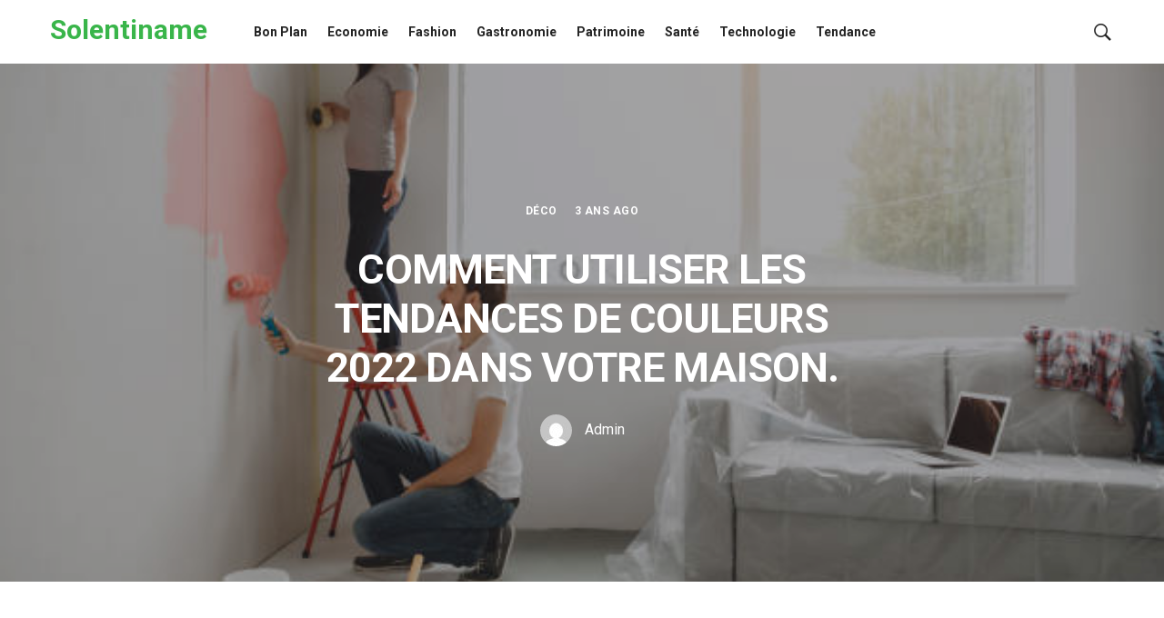

--- FILE ---
content_type: text/html; charset=UTF-8
request_url: https://solentiname.fr/comment-utiliser-les-tendances-de-couleurs-2022-dans-votre-maison/bon-plan/deco/
body_size: 12620
content:
<!DOCTYPE html>
<html lang="fr-FR">
<head>  
	<meta charset="UTF-8">
	<!--[if IE]><meta http-equiv='X-UA-Compatible' content='IE=edge,chrome=1'><![endif]-->
	<meta name="viewport" content="width=device-width, initial-scale=1">
	<link rel="profile" href="https://gmpg.org/xfn/11">
	<meta name='robots' content='index, follow, max-image-preview:large, max-snippet:-1, max-video-preview:-1' />

	<!-- This site is optimized with the Yoast SEO plugin v26.8 - https://yoast.com/product/yoast-seo-wordpress/ -->
	<title>COMMENT UTILISER LES TENDANCES DE COULEURS 2022 DANS VOTRE MAISON. - Solentiname</title>
	<link rel="canonical" href="https://solentiname.fr/comment-utiliser-les-tendances-de-couleurs-2022-dans-votre-maison/bon-plan/deco/" />
	<meta property="og:locale" content="fr_FR" />
	<meta property="og:type" content="article" />
	<meta property="og:title" content="COMMENT UTILISER LES TENDANCES DE COULEURS 2022 DANS VOTRE MAISON. - Solentiname" />
	<meta property="og:description" content="Une teinte fraîche et vivifiante, plus atténuée que l&rsquo;orange et plus chaude que le rose, il y a fort à parier que vous allez la voir partout en 2012. Pour [&hellip;]" />
	<meta property="og:url" content="https://solentiname.fr/comment-utiliser-les-tendances-de-couleurs-2022-dans-votre-maison/bon-plan/deco/" />
	<meta property="og:site_name" content="Solentiname" />
	<meta property="article:published_time" content="2022-09-21T09:46:33+00:00" />
	<meta property="article:modified_time" content="2022-09-21T09:46:34+00:00" />
	<meta property="og:image" content="https://solentiname.fr/wp-content/uploads/2022/09/Magasin-doutillage-Tapis-et-Peinture-a-Lyon-10.jpg" />
	<meta property="og:image:width" content="612" />
	<meta property="og:image:height" content="408" />
	<meta property="og:image:type" content="image/jpeg" />
	<meta name="author" content="Admin" />
	<meta name="twitter:card" content="summary_large_image" />
	<meta name="twitter:label1" content="Écrit par" />
	<meta name="twitter:data1" content="Admin" />
	<meta name="twitter:label2" content="Durée de lecture estimée" />
	<meta name="twitter:data2" content="4 minutes" />
	<script type="application/ld+json" class="yoast-schema-graph">{"@context":"https://schema.org","@graph":[{"@type":"Article","@id":"https://solentiname.fr/comment-utiliser-les-tendances-de-couleurs-2022-dans-votre-maison/bon-plan/deco/#article","isPartOf":{"@id":"https://solentiname.fr/comment-utiliser-les-tendances-de-couleurs-2022-dans-votre-maison/bon-plan/deco/"},"author":{"name":"Admin","@id":"https://solentiname.fr/#/schema/person/5d82e61587ad65c38044019e2a224a96"},"headline":"COMMENT UTILISER LES TENDANCES DE COULEURS 2022 DANS VOTRE MAISON.","datePublished":"2022-09-21T09:46:33+00:00","dateModified":"2022-09-21T09:46:34+00:00","mainEntityOfPage":{"@id":"https://solentiname.fr/comment-utiliser-les-tendances-de-couleurs-2022-dans-votre-maison/bon-plan/deco/"},"wordCount":831,"image":{"@id":"https://solentiname.fr/comment-utiliser-les-tendances-de-couleurs-2022-dans-votre-maison/bon-plan/deco/#primaryimage"},"thumbnailUrl":"https://solentiname.fr/wp-content/uploads/2022/09/Magasin-doutillage-Tapis-et-Peinture-a-Lyon-10.jpg","articleSection":["Déco"],"inLanguage":"fr-FR"},{"@type":"WebPage","@id":"https://solentiname.fr/comment-utiliser-les-tendances-de-couleurs-2022-dans-votre-maison/bon-plan/deco/","url":"https://solentiname.fr/comment-utiliser-les-tendances-de-couleurs-2022-dans-votre-maison/bon-plan/deco/","name":"COMMENT UTILISER LES TENDANCES DE COULEURS 2022 DANS VOTRE MAISON. - Solentiname","isPartOf":{"@id":"https://solentiname.fr/#website"},"primaryImageOfPage":{"@id":"https://solentiname.fr/comment-utiliser-les-tendances-de-couleurs-2022-dans-votre-maison/bon-plan/deco/#primaryimage"},"image":{"@id":"https://solentiname.fr/comment-utiliser-les-tendances-de-couleurs-2022-dans-votre-maison/bon-plan/deco/#primaryimage"},"thumbnailUrl":"https://solentiname.fr/wp-content/uploads/2022/09/Magasin-doutillage-Tapis-et-Peinture-a-Lyon-10.jpg","datePublished":"2022-09-21T09:46:33+00:00","dateModified":"2022-09-21T09:46:34+00:00","author":{"@id":"https://solentiname.fr/#/schema/person/5d82e61587ad65c38044019e2a224a96"},"breadcrumb":{"@id":"https://solentiname.fr/comment-utiliser-les-tendances-de-couleurs-2022-dans-votre-maison/bon-plan/deco/#breadcrumb"},"inLanguage":"fr-FR","potentialAction":[{"@type":"ReadAction","target":["https://solentiname.fr/comment-utiliser-les-tendances-de-couleurs-2022-dans-votre-maison/bon-plan/deco/"]}]},{"@type":"ImageObject","inLanguage":"fr-FR","@id":"https://solentiname.fr/comment-utiliser-les-tendances-de-couleurs-2022-dans-votre-maison/bon-plan/deco/#primaryimage","url":"https://solentiname.fr/wp-content/uploads/2022/09/Magasin-doutillage-Tapis-et-Peinture-a-Lyon-10.jpg","contentUrl":"https://solentiname.fr/wp-content/uploads/2022/09/Magasin-doutillage-Tapis-et-Peinture-a-Lyon-10.jpg","width":612,"height":408,"caption":"https://www.decoprom.com/"},{"@type":"BreadcrumbList","@id":"https://solentiname.fr/comment-utiliser-les-tendances-de-couleurs-2022-dans-votre-maison/bon-plan/deco/#breadcrumb","itemListElement":[{"@type":"ListItem","position":1,"name":"Accueil","item":"https://solentiname.fr/"},{"@type":"ListItem","position":2,"name":"COMMENT UTILISER LES TENDANCES DE COULEURS 2022 DANS VOTRE MAISON."}]},{"@type":"WebSite","@id":"https://solentiname.fr/#website","url":"https://solentiname.fr/","name":"Solentiname","description":"","potentialAction":[{"@type":"SearchAction","target":{"@type":"EntryPoint","urlTemplate":"https://solentiname.fr/?s={search_term_string}"},"query-input":{"@type":"PropertyValueSpecification","valueRequired":true,"valueName":"search_term_string"}}],"inLanguage":"fr-FR"},{"@type":"Person","@id":"https://solentiname.fr/#/schema/person/5d82e61587ad65c38044019e2a224a96","name":"Admin","image":{"@type":"ImageObject","inLanguage":"fr-FR","@id":"https://solentiname.fr/#/schema/person/image/","url":"https://secure.gravatar.com/avatar/ffc89846551c738a0be05750988b463d175cf9886e6b0f0396a60094a08333d4?s=96&d=mm&r=g","contentUrl":"https://secure.gravatar.com/avatar/ffc89846551c738a0be05750988b463d175cf9886e6b0f0396a60094a08333d4?s=96&d=mm&r=g","caption":"Admin"},"sameAs":["https://solentiname.fr"],"url":"https://solentiname.fr/author/admin/"}]}</script>
	<!-- / Yoast SEO plugin. -->


<link rel='dns-prefetch' href='//fonts.googleapis.com' />
<link rel='dns-prefetch' href='//www.googletagmanager.com' />
<link rel="alternate" type="application/rss+xml" title="Solentiname &raquo; Flux" href="https://solentiname.fr/feed/" />
<link rel="alternate" type="application/rss+xml" title="Solentiname &raquo; Flux des commentaires" href="https://solentiname.fr/comments/feed/" />
<link rel="alternate" title="oEmbed (JSON)" type="application/json+oembed" href="https://solentiname.fr/wp-json/oembed/1.0/embed?url=https%3A%2F%2Fsolentiname.fr%2Fcomment-utiliser-les-tendances-de-couleurs-2022-dans-votre-maison%2Fbon-plan%2Fdeco%2F" />
<link rel="alternate" title="oEmbed (XML)" type="text/xml+oembed" href="https://solentiname.fr/wp-json/oembed/1.0/embed?url=https%3A%2F%2Fsolentiname.fr%2Fcomment-utiliser-les-tendances-de-couleurs-2022-dans-votre-maison%2Fbon-plan%2Fdeco%2F&#038;format=xml" />
<style id='wp-img-auto-sizes-contain-inline-css' type='text/css'>
img:is([sizes=auto i],[sizes^="auto," i]){contain-intrinsic-size:3000px 1500px}
/*# sourceURL=wp-img-auto-sizes-contain-inline-css */
</style>
<style id='wp-emoji-styles-inline-css' type='text/css'>

	img.wp-smiley, img.emoji {
		display: inline !important;
		border: none !important;
		box-shadow: none !important;
		height: 1em !important;
		width: 1em !important;
		margin: 0 0.07em !important;
		vertical-align: -0.1em !important;
		background: none !important;
		padding: 0 !important;
	}
/*# sourceURL=wp-emoji-styles-inline-css */
</style>
<style id='wp-block-library-inline-css' type='text/css'>
:root{--wp-block-synced-color:#7a00df;--wp-block-synced-color--rgb:122,0,223;--wp-bound-block-color:var(--wp-block-synced-color);--wp-editor-canvas-background:#ddd;--wp-admin-theme-color:#007cba;--wp-admin-theme-color--rgb:0,124,186;--wp-admin-theme-color-darker-10:#006ba1;--wp-admin-theme-color-darker-10--rgb:0,107,160.5;--wp-admin-theme-color-darker-20:#005a87;--wp-admin-theme-color-darker-20--rgb:0,90,135;--wp-admin-border-width-focus:2px}@media (min-resolution:192dpi){:root{--wp-admin-border-width-focus:1.5px}}.wp-element-button{cursor:pointer}:root .has-very-light-gray-background-color{background-color:#eee}:root .has-very-dark-gray-background-color{background-color:#313131}:root .has-very-light-gray-color{color:#eee}:root .has-very-dark-gray-color{color:#313131}:root .has-vivid-green-cyan-to-vivid-cyan-blue-gradient-background{background:linear-gradient(135deg,#00d084,#0693e3)}:root .has-purple-crush-gradient-background{background:linear-gradient(135deg,#34e2e4,#4721fb 50%,#ab1dfe)}:root .has-hazy-dawn-gradient-background{background:linear-gradient(135deg,#faaca8,#dad0ec)}:root .has-subdued-olive-gradient-background{background:linear-gradient(135deg,#fafae1,#67a671)}:root .has-atomic-cream-gradient-background{background:linear-gradient(135deg,#fdd79a,#004a59)}:root .has-nightshade-gradient-background{background:linear-gradient(135deg,#330968,#31cdcf)}:root .has-midnight-gradient-background{background:linear-gradient(135deg,#020381,#2874fc)}:root{--wp--preset--font-size--normal:16px;--wp--preset--font-size--huge:42px}.has-regular-font-size{font-size:1em}.has-larger-font-size{font-size:2.625em}.has-normal-font-size{font-size:var(--wp--preset--font-size--normal)}.has-huge-font-size{font-size:var(--wp--preset--font-size--huge)}.has-text-align-center{text-align:center}.has-text-align-left{text-align:left}.has-text-align-right{text-align:right}.has-fit-text{white-space:nowrap!important}#end-resizable-editor-section{display:none}.aligncenter{clear:both}.items-justified-left{justify-content:flex-start}.items-justified-center{justify-content:center}.items-justified-right{justify-content:flex-end}.items-justified-space-between{justify-content:space-between}.screen-reader-text{border:0;clip-path:inset(50%);height:1px;margin:-1px;overflow:hidden;padding:0;position:absolute;width:1px;word-wrap:normal!important}.screen-reader-text:focus{background-color:#ddd;clip-path:none;color:#444;display:block;font-size:1em;height:auto;left:5px;line-height:normal;padding:15px 23px 14px;text-decoration:none;top:5px;width:auto;z-index:100000}html :where(.has-border-color){border-style:solid}html :where([style*=border-top-color]){border-top-style:solid}html :where([style*=border-right-color]){border-right-style:solid}html :where([style*=border-bottom-color]){border-bottom-style:solid}html :where([style*=border-left-color]){border-left-style:solid}html :where([style*=border-width]){border-style:solid}html :where([style*=border-top-width]){border-top-style:solid}html :where([style*=border-right-width]){border-right-style:solid}html :where([style*=border-bottom-width]){border-bottom-style:solid}html :where([style*=border-left-width]){border-left-style:solid}html :where(img[class*=wp-image-]){height:auto;max-width:100%}:where(figure){margin:0 0 1em}html :where(.is-position-sticky){--wp-admin--admin-bar--position-offset:var(--wp-admin--admin-bar--height,0px)}@media screen and (max-width:600px){html :where(.is-position-sticky){--wp-admin--admin-bar--position-offset:0px}}

/*# sourceURL=wp-block-library-inline-css */
</style><style id='global-styles-inline-css' type='text/css'>
:root{--wp--preset--aspect-ratio--square: 1;--wp--preset--aspect-ratio--4-3: 4/3;--wp--preset--aspect-ratio--3-4: 3/4;--wp--preset--aspect-ratio--3-2: 3/2;--wp--preset--aspect-ratio--2-3: 2/3;--wp--preset--aspect-ratio--16-9: 16/9;--wp--preset--aspect-ratio--9-16: 9/16;--wp--preset--color--black: #000000;--wp--preset--color--cyan-bluish-gray: #abb8c3;--wp--preset--color--white: #ffffff;--wp--preset--color--pale-pink: #f78da7;--wp--preset--color--vivid-red: #cf2e2e;--wp--preset--color--luminous-vivid-orange: #ff6900;--wp--preset--color--luminous-vivid-amber: #fcb900;--wp--preset--color--light-green-cyan: #7bdcb5;--wp--preset--color--vivid-green-cyan: #00d084;--wp--preset--color--pale-cyan-blue: #8ed1fc;--wp--preset--color--vivid-cyan-blue: #0693e3;--wp--preset--color--vivid-purple: #9b51e0;--wp--preset--color--green: #39B54A;--wp--preset--color--blue: #3d92ff;--wp--preset--color--pink: #f32855;--wp--preset--color--violet: #8c47e4;--wp--preset--color--light-grey: #f6f6f6;--wp--preset--color--dark-grey: #1b1b1b;--wp--preset--gradient--vivid-cyan-blue-to-vivid-purple: linear-gradient(135deg,rgb(6,147,227) 0%,rgb(155,81,224) 100%);--wp--preset--gradient--light-green-cyan-to-vivid-green-cyan: linear-gradient(135deg,rgb(122,220,180) 0%,rgb(0,208,130) 100%);--wp--preset--gradient--luminous-vivid-amber-to-luminous-vivid-orange: linear-gradient(135deg,rgb(252,185,0) 0%,rgb(255,105,0) 100%);--wp--preset--gradient--luminous-vivid-orange-to-vivid-red: linear-gradient(135deg,rgb(255,105,0) 0%,rgb(207,46,46) 100%);--wp--preset--gradient--very-light-gray-to-cyan-bluish-gray: linear-gradient(135deg,rgb(238,238,238) 0%,rgb(169,184,195) 100%);--wp--preset--gradient--cool-to-warm-spectrum: linear-gradient(135deg,rgb(74,234,220) 0%,rgb(151,120,209) 20%,rgb(207,42,186) 40%,rgb(238,44,130) 60%,rgb(251,105,98) 80%,rgb(254,248,76) 100%);--wp--preset--gradient--blush-light-purple: linear-gradient(135deg,rgb(255,206,236) 0%,rgb(152,150,240) 100%);--wp--preset--gradient--blush-bordeaux: linear-gradient(135deg,rgb(254,205,165) 0%,rgb(254,45,45) 50%,rgb(107,0,62) 100%);--wp--preset--gradient--luminous-dusk: linear-gradient(135deg,rgb(255,203,112) 0%,rgb(199,81,192) 50%,rgb(65,88,208) 100%);--wp--preset--gradient--pale-ocean: linear-gradient(135deg,rgb(255,245,203) 0%,rgb(182,227,212) 50%,rgb(51,167,181) 100%);--wp--preset--gradient--electric-grass: linear-gradient(135deg,rgb(202,248,128) 0%,rgb(113,206,126) 100%);--wp--preset--gradient--midnight: linear-gradient(135deg,rgb(2,3,129) 0%,rgb(40,116,252) 100%);--wp--preset--font-size--small: 13px;--wp--preset--font-size--medium: 20px;--wp--preset--font-size--large: 36px;--wp--preset--font-size--x-large: 42px;--wp--preset--spacing--20: 0.44rem;--wp--preset--spacing--30: 0.67rem;--wp--preset--spacing--40: 1rem;--wp--preset--spacing--50: 1.5rem;--wp--preset--spacing--60: 2.25rem;--wp--preset--spacing--70: 3.38rem;--wp--preset--spacing--80: 5.06rem;--wp--preset--shadow--natural: 6px 6px 9px rgba(0, 0, 0, 0.2);--wp--preset--shadow--deep: 12px 12px 50px rgba(0, 0, 0, 0.4);--wp--preset--shadow--sharp: 6px 6px 0px rgba(0, 0, 0, 0.2);--wp--preset--shadow--outlined: 6px 6px 0px -3px rgb(255, 255, 255), 6px 6px rgb(0, 0, 0);--wp--preset--shadow--crisp: 6px 6px 0px rgb(0, 0, 0);}:where(.is-layout-flex){gap: 0.5em;}:where(.is-layout-grid){gap: 0.5em;}body .is-layout-flex{display: flex;}.is-layout-flex{flex-wrap: wrap;align-items: center;}.is-layout-flex > :is(*, div){margin: 0;}body .is-layout-grid{display: grid;}.is-layout-grid > :is(*, div){margin: 0;}:where(.wp-block-columns.is-layout-flex){gap: 2em;}:where(.wp-block-columns.is-layout-grid){gap: 2em;}:where(.wp-block-post-template.is-layout-flex){gap: 1.25em;}:where(.wp-block-post-template.is-layout-grid){gap: 1.25em;}.has-black-color{color: var(--wp--preset--color--black) !important;}.has-cyan-bluish-gray-color{color: var(--wp--preset--color--cyan-bluish-gray) !important;}.has-white-color{color: var(--wp--preset--color--white) !important;}.has-pale-pink-color{color: var(--wp--preset--color--pale-pink) !important;}.has-vivid-red-color{color: var(--wp--preset--color--vivid-red) !important;}.has-luminous-vivid-orange-color{color: var(--wp--preset--color--luminous-vivid-orange) !important;}.has-luminous-vivid-amber-color{color: var(--wp--preset--color--luminous-vivid-amber) !important;}.has-light-green-cyan-color{color: var(--wp--preset--color--light-green-cyan) !important;}.has-vivid-green-cyan-color{color: var(--wp--preset--color--vivid-green-cyan) !important;}.has-pale-cyan-blue-color{color: var(--wp--preset--color--pale-cyan-blue) !important;}.has-vivid-cyan-blue-color{color: var(--wp--preset--color--vivid-cyan-blue) !important;}.has-vivid-purple-color{color: var(--wp--preset--color--vivid-purple) !important;}.has-black-background-color{background-color: var(--wp--preset--color--black) !important;}.has-cyan-bluish-gray-background-color{background-color: var(--wp--preset--color--cyan-bluish-gray) !important;}.has-white-background-color{background-color: var(--wp--preset--color--white) !important;}.has-pale-pink-background-color{background-color: var(--wp--preset--color--pale-pink) !important;}.has-vivid-red-background-color{background-color: var(--wp--preset--color--vivid-red) !important;}.has-luminous-vivid-orange-background-color{background-color: var(--wp--preset--color--luminous-vivid-orange) !important;}.has-luminous-vivid-amber-background-color{background-color: var(--wp--preset--color--luminous-vivid-amber) !important;}.has-light-green-cyan-background-color{background-color: var(--wp--preset--color--light-green-cyan) !important;}.has-vivid-green-cyan-background-color{background-color: var(--wp--preset--color--vivid-green-cyan) !important;}.has-pale-cyan-blue-background-color{background-color: var(--wp--preset--color--pale-cyan-blue) !important;}.has-vivid-cyan-blue-background-color{background-color: var(--wp--preset--color--vivid-cyan-blue) !important;}.has-vivid-purple-background-color{background-color: var(--wp--preset--color--vivid-purple) !important;}.has-black-border-color{border-color: var(--wp--preset--color--black) !important;}.has-cyan-bluish-gray-border-color{border-color: var(--wp--preset--color--cyan-bluish-gray) !important;}.has-white-border-color{border-color: var(--wp--preset--color--white) !important;}.has-pale-pink-border-color{border-color: var(--wp--preset--color--pale-pink) !important;}.has-vivid-red-border-color{border-color: var(--wp--preset--color--vivid-red) !important;}.has-luminous-vivid-orange-border-color{border-color: var(--wp--preset--color--luminous-vivid-orange) !important;}.has-luminous-vivid-amber-border-color{border-color: var(--wp--preset--color--luminous-vivid-amber) !important;}.has-light-green-cyan-border-color{border-color: var(--wp--preset--color--light-green-cyan) !important;}.has-vivid-green-cyan-border-color{border-color: var(--wp--preset--color--vivid-green-cyan) !important;}.has-pale-cyan-blue-border-color{border-color: var(--wp--preset--color--pale-cyan-blue) !important;}.has-vivid-cyan-blue-border-color{border-color: var(--wp--preset--color--vivid-cyan-blue) !important;}.has-vivid-purple-border-color{border-color: var(--wp--preset--color--vivid-purple) !important;}.has-vivid-cyan-blue-to-vivid-purple-gradient-background{background: var(--wp--preset--gradient--vivid-cyan-blue-to-vivid-purple) !important;}.has-light-green-cyan-to-vivid-green-cyan-gradient-background{background: var(--wp--preset--gradient--light-green-cyan-to-vivid-green-cyan) !important;}.has-luminous-vivid-amber-to-luminous-vivid-orange-gradient-background{background: var(--wp--preset--gradient--luminous-vivid-amber-to-luminous-vivid-orange) !important;}.has-luminous-vivid-orange-to-vivid-red-gradient-background{background: var(--wp--preset--gradient--luminous-vivid-orange-to-vivid-red) !important;}.has-very-light-gray-to-cyan-bluish-gray-gradient-background{background: var(--wp--preset--gradient--very-light-gray-to-cyan-bluish-gray) !important;}.has-cool-to-warm-spectrum-gradient-background{background: var(--wp--preset--gradient--cool-to-warm-spectrum) !important;}.has-blush-light-purple-gradient-background{background: var(--wp--preset--gradient--blush-light-purple) !important;}.has-blush-bordeaux-gradient-background{background: var(--wp--preset--gradient--blush-bordeaux) !important;}.has-luminous-dusk-gradient-background{background: var(--wp--preset--gradient--luminous-dusk) !important;}.has-pale-ocean-gradient-background{background: var(--wp--preset--gradient--pale-ocean) !important;}.has-electric-grass-gradient-background{background: var(--wp--preset--gradient--electric-grass) !important;}.has-midnight-gradient-background{background: var(--wp--preset--gradient--midnight) !important;}.has-small-font-size{font-size: var(--wp--preset--font-size--small) !important;}.has-medium-font-size{font-size: var(--wp--preset--font-size--medium) !important;}.has-large-font-size{font-size: var(--wp--preset--font-size--large) !important;}.has-x-large-font-size{font-size: var(--wp--preset--font-size--x-large) !important;}
/*# sourceURL=global-styles-inline-css */
</style>

<style id='classic-theme-styles-inline-css' type='text/css'>
/*! This file is auto-generated */
.wp-block-button__link{color:#fff;background-color:#32373c;border-radius:9999px;box-shadow:none;text-decoration:none;padding:calc(.667em + 2px) calc(1.333em + 2px);font-size:1.125em}.wp-block-file__button{background:#32373c;color:#fff;text-decoration:none}
/*# sourceURL=/wp-includes/css/classic-themes.min.css */
</style>
<link rel='stylesheet' id='wpa-css-css' href='https://solentiname.fr/wp-content/plugins/honeypot/includes/css/wpa.css?ver=2.3.04' type='text/css' media='all' />
<link rel='stylesheet' id='purosa-font-icons-css' href='https://solentiname.fr/wp-content/themes/purosa/assets/css/font-icons.css?ver=1.1.3' type='text/css' media='all' />
<link rel='stylesheet' id='purosa-styles-css' href='https://solentiname.fr/wp-content/themes/purosa/style.min.css?ver=1.1.3' type='text/css' media='all' />
<link rel='stylesheet' id='purosa-google-fonts-css' href='//fonts.googleapis.com/css2?family=Roboto%3Aital%2Cwght%400%2C400%3B0%2C500%3B0%2C700%3B1%2C400&#038;display=swap&#038;ver=6.9' type='text/css' media='all' />
<link rel='stylesheet' id='wp-block-paragraph-css' href='https://solentiname.fr/wp-includes/blocks/paragraph/style.min.css?ver=6.9' type='text/css' media='all' />
<script type="text/javascript" src="https://solentiname.fr/wp-includes/js/jquery/jquery.min.js?ver=3.7.1" id="jquery-core-js"></script>
<script type="text/javascript" src="https://solentiname.fr/wp-includes/js/jquery/jquery-migrate.min.js?ver=3.4.1" id="jquery-migrate-js"></script>
<link rel="https://api.w.org/" href="https://solentiname.fr/wp-json/" /><link rel="alternate" title="JSON" type="application/json" href="https://solentiname.fr/wp-json/wp/v2/posts/29124" /><link rel="EditURI" type="application/rsd+xml" title="RSD" href="https://solentiname.fr/xmlrpc.php?rsd" />
<meta name="generator" content="WordPress 6.9" />
<link rel='shortlink' href='https://solentiname.fr/?p=29124' />
<meta name="generator" content="Site Kit by Google 1.171.0" /><!-- Analytics by WP Statistics - https://wp-statistics.com -->
<link rel="icon" href="https://solentiname.fr/wp-content/uploads/2021/04/cropped-xmqhdgirb0u-scaled-1-32x32.jpg" sizes="32x32" />
<link rel="icon" href="https://solentiname.fr/wp-content/uploads/2021/04/cropped-xmqhdgirb0u-scaled-1-192x192.jpg" sizes="192x192" />
<link rel="apple-touch-icon" href="https://solentiname.fr/wp-content/uploads/2021/04/cropped-xmqhdgirb0u-scaled-1-180x180.jpg" />
<meta name="msapplication-TileImage" content="https://solentiname.fr/wp-content/uploads/2021/04/cropped-xmqhdgirb0u-scaled-1-270x270.jpg" />
</head>

<body data-rsssl=1 class="wp-singular post-template-default single single-post postid-29124 single-format-standard wp-embed-responsive wp-theme-purosa group-blog fullwidth " itemscope itemtype="http://schema.org/WebPage">

	
	<a class="skip-link screen-reader-text" href="#site-content">Skip to the content</a>
	
	<!-- Preloader -->
	
	<div id="site-content" class="main-wrapper">
		
		
			<!-- Search Modal -->
			<div class="modal fade search-modal" id="search-modal" tabindex="-1" role="dialog" aria-label="search modal" aria-hidden="true">
				<div class="modal-dialog search-modal__dialog" role="document">
					<div class="modal-content search-modal__content">
						<div class="modal-header search-modal__header">
							<button type="button" class="close search-modal__close" data-dismiss="modal" aria-label="close">
								<span aria-hidden="true">
									<i class="ui-close search-modal__close-icon"></i>
								</span>
							</button>
						</div>
						<div class="modal-body search-modal__body">
							<span class="search-modal__label">Search</span>
							
<form role="search" method="get" class="search-form relative" action="https://solentiname.fr/">
	<input type="search" class="search-input" placeholder="Type and Hit Enter" value="" name="s" />
	<button type="submit" class="search-button" aria-label="search button"><i class="ui-search search-icon"></i></button>
</form>						
						</div>
					</div>
				</div>
			</div> <!-- end search modal -->

		
		<!-- Header -->
    <header class="nav" itemtype="https://schema.org/WPHeader" itemscope="itemscope">
			<div class="nav__holder nav--sticky">
				<div class="nav__container container">
					<div class="nav__flex-parent flex-parent">
						<div class="nav__header">

							<!-- Logo -->					
							<a href="https://solentiname.fr/" class="logo-container" itemtype="https://schema.org/Organization" itemscope="itemscope">
																	<span class="site-title">Solentiname</span>
																		<p class="site-tagline"></p>
															</a>

														
															<!-- Mobile toggle -->
								<button type="button" class="nav__icon-toggle" id="nav__icon-toggle" data-toggle="collapse" data-target="#navbar-collapse">
									<span class="sr-only">Toggle navigation</span>
									<span class="nav__icon-toggle-bar"></span>
									<span class="nav__icon-toggle-bar"></span>
									<span class="nav__icon-toggle-bar"></span>
								</button>
									

						</div> <!-- .nav__header -->						

						<!-- Nav-wrap -->
						<nav class="nav__wrap collapse navbar-collapse" id="navbar-collapse" itemtype="https://schema.org/SiteNavigationElement" itemscope="itemscope">
							<ul id="menu-msw-primary-menu-creative-agency" class="nav__menu"><li id="menu-item-28842" class="menu-item menu-item-type-taxonomy menu-item-object-category current-post-ancestor menu-item-28842"><a href="https://solentiname.fr/category/bon-plan/">Bon Plan</a></li>
<li id="menu-item-28843" class="menu-item menu-item-type-taxonomy menu-item-object-category menu-item-28843"><a href="https://solentiname.fr/category/economie/">Economie</a></li>
<li id="menu-item-28844" class="menu-item menu-item-type-taxonomy menu-item-object-category menu-item-28844"><a href="https://solentiname.fr/category/fashion/">Fashion</a></li>
<li id="menu-item-28845" class="menu-item menu-item-type-taxonomy menu-item-object-category menu-item-28845"><a href="https://solentiname.fr/category/gastronomie/">Gastronomie</a></li>
<li id="menu-item-28846" class="menu-item menu-item-type-taxonomy menu-item-object-category menu-item-28846"><a href="https://solentiname.fr/category/patrimoine/">Patrimoine</a></li>
<li id="menu-item-28847" class="menu-item menu-item-type-taxonomy menu-item-object-category menu-item-28847"><a href="https://solentiname.fr/category/sante/">Santé</a></li>
<li id="menu-item-28848" class="menu-item menu-item-type-taxonomy menu-item-object-category menu-item-28848"><a href="https://solentiname.fr/category/technologie/">Technologie</a></li>
<li id="menu-item-28849" class="menu-item menu-item-type-taxonomy menu-item-object-category menu-item-28849"><a href="https://solentiname.fr/category/tendance/">Tendance</a></li>
</ul>							
															<!-- Mobile Search -->
								<div class="nav__search-mobile d-lg-none">                            
									
<form role="search" method="get" class="search-form relative" action="https://solentiname.fr/">
	<input type="search" class="search-input" placeholder="Type and Hit Enter" value="" name="s" />
	<button type="submit" class="search-button" aria-label="search button"><i class="ui-search search-icon"></i></button>
</form>								</div>
							
						</nav> <!-- end nav-wrap -->

						<div class="nav__right d-lg-flex d-none">
							
							
							
															<!-- Search -->
								<div class="nav__search">
									<a href="#" class="nav__search-trigger" data-toggle="modal" data-target="#search-modal">
										<i class="ui-search nav__search-trigger-icon"></i>
									</a>                
								</div>
							
						</div> <!-- .nav__right -->

					</div> <!-- .flex-parent -->
				</div> <!-- .nav__container -->
			</div> <!-- .nav__holder -->
    </header> <!-- .header -->


<div class="entry__img-holder single-post__entry-img-holder full-overlay" style="background-image: url(https://solentiname.fr/wp-content/uploads/2022/09/Magasin-doutillage-Tapis-et-Peinture-a-Lyon-10.jpg);"  >
	<div class="single-post__entry-header entry__header">

					<div class="single-post__entry-meta entry__meta">
									<span class="entry__meta-item entry__meta-item-category"><a href="https://solentiname.fr/category/bon-plan/deco/" class="entry__meta-category">Déco</a></span>													<span class="entry__meta-item entry__meta-date">3 ans ago</span>							</div>
		
		<h1 class="single-post__entry-title">COMMENT UTILISER LES TENDANCES DE COULEURS 2022 DANS VOTRE MAISON.</h1>

												<div class="entry__meta-author">
					<a href="https://solentiname.fr/author/admin/" class="entry__meta-author-url">
						<img alt='' src='https://secure.gravatar.com/avatar/ffc89846551c738a0be05750988b463d175cf9886e6b0f0396a60094a08333d4?s=35&#038;d=mm&#038;r=g' srcset='https://secure.gravatar.com/avatar/ffc89846551c738a0be05750988b463d175cf9886e6b0f0396a60094a08333d4?s=70&#038;d=mm&#038;r=g 2x' class='avatar avatar-35 photo entry__meta-author-img' height='35' width='35' decoding='async'/>						<span class="entry__meta-author-name">Admin</span>
					</a>
				</div>
					
	</div>
</div>
<section class="section-wrap main-content pt-0">
	<div class="container">

		<div class="row justify-content-center">

			<!-- blog content -->
			<div class="blog__content col-lg-8 mb-32">				

				
<article id="post-29124" class="entry single-post__entry post-29124 post type-post status-publish format-standard has-post-thumbnail hentry category-deco">
	
	<div class="entry__article-wrap">

			
		<!-- Article -->
		<div class="entry__article-content">

			<div class="entry__article clearfix">
				
<p>Une teinte fraîche et vivifiante, plus atténuée que l&rsquo;orange et plus chaude que le rose, il y a fort à parier que vous allez la voir partout en 2012.</p>



<p>Pour égayer votre maison avec la couleur « it » de l&rsquo;année, essayez de peindre votre entrée en corail pour un accueil joyeux ou utilisez-la pour égayer votre salle de bain.</p>



<p>Même si le corail est dans tous les esprits en 2022, ce n&rsquo;est pas la seule nouvelle couleur fraîche à arriver sur la scène de la peinture cette année. Il y a selon les proprio des <strong><a href="https://www.decoprom.com/">Magasin d’outillage, Tapis et Peinture a Lyon,</a></strong> une multitude d&rsquo;autres couleurs qui vont apparaître dans les intérieurs partout cette année.</p>



<p>Consultez la liste des tendances des couleurs 2022 et nos conseils pour les intégrer dans votre maison.</p>



<p>VERT FORÊT</p>



<p>Si vous vous souvenez du vert forêt des années 90, vous devez savoir que ce n&rsquo;est pas la même chose. Considérez-le comme une version plus audacieuse de la nature qui n&rsquo;est pas si évidente, mais qui apporte les mêmes effets apaisants à l&rsquo;intérieur.</p>



<p>Cette nouvelle version riche du vert forêt donnera à n&rsquo;importe quelle pièce de votre maison une impression de luxe. Associé à des accessoires blancs, c&rsquo;est un véritable coup de foudre.</p>



<p>BLEUS </p>



<p>Pas tout à fait bleu, pas tout à fait violet, pas tout à fait gris &#8211; et pourtant, en quelque sorte, tout cela à la fois. Vous comprenez ? Ne vous inquiétez pas, ce sera le cas lorsque vous poserez les yeux sur cette couleur apaisante et tranquille.</p>



<p>Ces bleus brumeux n&rsquo;auront pas peur de se retrouver sur n&rsquo;importe quel mur de votre maison, ou même sur vos armoires de cuisine. Oui, il est aussi subtil et polyvalent.</p>



<p>JAUNES ET ORANGES HEUREUX</p>



<p>Les couleurs joyeuses, audacieuses et lumineuses comme les jaunes et les oranges font leur apparition en 2019.</p>



<p>Travailler le jaune ou l&rsquo;orange dans votre maison devrait être un jeu d&rsquo;enfant si vous avez déjà des bleus ou des beiges sourds. Et qui dit que vous devez peindre vos murs en jaune ? Le punch hespéridé d&rsquo;un meuble ou d&rsquo;un accessoire pourrait vous donner la dose de bonheur que vous recherchez dans votre maison.</p>



<p>CRÈME CASSER</p>



<p>Pour une ambiance minimaliste, chaleureuse et accueillante, les gens se tournent vers des tons doux et sourds dans leurs maisons. Si le blanc cassé est sans conteste une couleur neutre, il offre également des nuances plus audacieuses.</p>



<p>Le crème cassé est une couleur que vous pouvez facilement appliquer sur de grandes surfaces de votre maison et jouer sur le décor et l&rsquo;éclairage.</p>



<p>AGRUME ÉLECTRIQUE</p>



<p>Les couleurs extrêmes sont la prédiction pour 2019. Ainsi, au-delà du jaune heureux, les tons d&rsquo;agrumes électriques comprennent le vert citron, l&rsquo;orange juteuse et le jaune vif.<br>Avec ces teintes, amusez-vous. Peut-être que vous peignez votre bureau d&rsquo;un orange vif pour l&rsquo;inspiration, ou votre salle de bain, ou un vert vif pour un remontant matinal.</p>



<p>Associez ces teintes stimulantes à des gris subtils et à d&rsquo;autres tons contrastés d&rsquo;agrumes pour donner de l&rsquo;unité à votre pièce.</p>



<p>ROSE VIF</p>



<p>Clin d&rsquo;œil et clin d&rsquo;œil à la tendance rose des millénaires qui ne se dément pas, les marques introduisent des tons roses plus doux et plus neutres qui s&rsquo;adressent à toutes les générations.</p>



<p>Avec ce ton blush sophistiqué, vous pouvez sortir du cadre de la chambre des filles et l&rsquo;utiliser pour ajouter une touche d&rsquo;élégance à votre salle à manger &#8211; ou même à votre plafond.</p>



<p>TONS BIJOUX</p>



<p>Pensez rubis, saphir, améthyste et émeraude. Les teintes de bijoux de 2019 ont du punch face aux gris et aux beiges qui ont dominé le front domestique.</p>



<p>Et ne soyez pas timide lorsque vous les intégrez dans votre décor. Ces couleurs de peinture riches fonctionnent bien sur les armoires, les murs et les meubles.</p>



<p>PAS TOUT À FAIT BLANC</p>



<p>Les puristes qui ont soif de simplicité, mais qui ne veulent pas de murs entièrement blancs, vont être ravis. Ces tons de blanc infaillibles ne sont, en fait, pas tout à fait blancs.</p>



<p>Considérez-les comme les tons de blanc qui se marient bien avec d&rsquo;autres couleurs et offrent une palette agréable sur laquelle vous pouvez superposer votre décor et faire ressortir les nuances avec l&rsquo;éclairage.</p>



<p>GRIS LAVANDE</p>



<p>Oh, le gris. Nous ne pouvions pas vous oublier. Couleur murale par excellence depuis un certain temps, certains se demandent si le gris n&rsquo;a pas disparu. Non, pas du tout. Mais l&rsquo;époque où l&rsquo;on peignait tous les murs d&rsquo;un gris uniforme est peut-être révolue. Les gris d&rsquo;aujourd&rsquo;hui infusent un soupçon de couleur, comme le gris lilas.</p>



<p>Cliquer ici pour d&rsquo;autres articles !!!</p>
			</div>

			
			<!-- Tags -->
										
		</div> <!-- .entry__article-content -->		

	</div>
</article><!-- #post-## -->




	
		<div class="related-posts">
			<h5 class="related-posts__title title-underline">You Might Like</h5>
			<div class="row">

				
							<div class="col-md-4">
								<article class="entry post-29615 post type-post status-publish format-standard has-post-thumbnail hentry category-bien-etre">

																			<!-- Post thumb -->
										<div class="entry__img-holder">
											<a href="https://solentiname.fr/un-couvreur-a-paris-propose-t-il-une-garantie-sur-ses-travaux/bien-etre/" title="Un couvreur à Paris propose-t-il une garantie sur ses travaux ?">
												<img width="198" height="300" src="https://solentiname.fr/wp-content/uploads/2025/08/yhsc0vomtva-198x300.jpg" class="entry__img wp-post-image" alt="couvreur à Paris" decoding="async" fetchpriority="high" srcset="https://solentiname.fr/wp-content/uploads/2025/08/yhsc0vomtva-198x300.jpg 198w, https://solentiname.fr/wp-content/uploads/2025/08/yhsc0vomtva-675x1024.jpg 675w, https://solentiname.fr/wp-content/uploads/2025/08/yhsc0vomtva-768x1165.jpg 768w, https://solentiname.fr/wp-content/uploads/2025/08/yhsc0vomtva.jpg 791w" sizes="(max-width: 198px) 100vw, 198px" />											</a>
										</div>
									
									<div class="entry__body">
										<div class="entry__header">
											<h4 class="entry__title entry__title--small"><a href="https://solentiname.fr/un-couvreur-a-paris-propose-t-il-une-garantie-sur-ses-travaux/bien-etre/">Un couvreur à Paris propose-t-il une garantie sur ses travaux ?</a></h4>										</div>
									</div> <!-- .entry__body -->

								</article><!-- #post-## -->
							</div>

							
						
										
				
							<div class="col-md-4">
								<article class="entry post-29611 post type-post status-publish format-standard has-post-thumbnail hentry category-bon-plan">

																			<!-- Post thumb -->
										<div class="entry__img-holder">
											<a href="https://solentiname.fr/que-faut-il-preparer-avant-larrivee-dun-couvreur-a-paris/bon-plan/" title="Que faut-il préparer avant l’arrivée d’un couvreur à Paris ?">
												<img width="300" height="169" src="https://solentiname.fr/wp-content/uploads/2025/08/me9pgas96o8-300x169.jpg" class="entry__img wp-post-image" alt="couvreur a paris" decoding="async" srcset="https://solentiname.fr/wp-content/uploads/2025/08/me9pgas96o8-300x169.jpg 300w, https://solentiname.fr/wp-content/uploads/2025/08/me9pgas96o8-1024x576.jpg 1024w, https://solentiname.fr/wp-content/uploads/2025/08/me9pgas96o8-768x432.jpg 768w, https://solentiname.fr/wp-content/uploads/2025/08/me9pgas96o8-1536x864.jpg 1536w, https://solentiname.fr/wp-content/uploads/2025/08/me9pgas96o8.jpg 1600w" sizes="(max-width: 300px) 100vw, 300px" />											</a>
										</div>
									
									<div class="entry__body">
										<div class="entry__header">
											<h4 class="entry__title entry__title--small"><a href="https://solentiname.fr/que-faut-il-preparer-avant-larrivee-dun-couvreur-a-paris/bon-plan/">Que faut-il préparer avant l’arrivée d’un couvreur à Paris ?</a></h4>										</div>
									</div> <!-- .entry__body -->

								</article><!-- #post-## -->
							</div>

							
						
										
				
							<div class="col-md-4">
								<article class="entry post-29606 post type-post status-publish format-standard has-post-thumbnail hentry category-construction">

																			<!-- Post thumb -->
										<div class="entry__img-holder">
											<a href="https://solentiname.fr/quels-sont-les-avantages-dun-court-de-tennis-avec-une-surface-en-tapis-synthetique/construction/" title="QUELS SONT LES AVANTAGES D&rsquo;UN COURT DE TENNIS AVEC UNE SURFACE EN TAPIS SYNTHÉTIQUE ?">
												<img width="300" height="200" src="https://solentiname.fr/wp-content/uploads/2024/10/istockphoto-157427238-612x612-2-300x200.jpg" class="entry__img wp-post-image" alt="" decoding="async" loading="lazy" srcset="https://solentiname.fr/wp-content/uploads/2024/10/istockphoto-157427238-612x612-2-300x200.jpg 300w, https://solentiname.fr/wp-content/uploads/2024/10/istockphoto-157427238-612x612-2.jpg 612w" sizes="auto, (max-width: 300px) 100vw, 300px" />											</a>
										</div>
									
									<div class="entry__body">
										<div class="entry__header">
											<h4 class="entry__title entry__title--small"><a href="https://solentiname.fr/quels-sont-les-avantages-dun-court-de-tennis-avec-une-surface-en-tapis-synthetique/construction/">QUELS SONT LES AVANTAGES D&rsquo;UN COURT DE TENNIS AVEC UNE SURFACE EN TAPIS SYNTHÉTIQUE ?</a></h4>										</div>
									</div> <!-- .entry__body -->

								</article><!-- #post-## -->
							</div>

							
						
										
								

			</div> <!-- .row -->
		</div> <!-- .related-posts -->
	

<!-- Prev / Next Posts -->
		
		<nav class="entry-navigation">
			<h5 class="screen-reader-text"></h5>
			<div class="entry-navigation__row clearfix">

									<div class="entry-navigation__col entry-navigation--left">
						<div class="entry-navigation__item">
															<div class="entry-navigation__item-img" style="background-image: url(https://solentiname.fr/wp-content/uploads/2022/09/entreprise-de-vide-grenier-appartement-cave-et-maison-a-Macon-5-100x75.jpg)">
									<a href="https://solentiname.fr/debarras-macon-quest-ce-quune-benne-a-ordures/bien-etre/" rel="next"></a>								</div>
														<div class="entry-navigation__body">
								<i class="ui-arrow-left"></i><span class="entry-navigation__label">Previous Post</span><h6 class="entry-navigation__title"><a href="https://solentiname.fr/debarras-macon-quest-ce-quune-benne-a-ordures/bien-etre/" rel="next">Débarras Mâcon : Qu&rsquo;est-ce qu&rsquo;une benne à ordures ?</a></h6>							</div>
						</div>
					</div>
													<div class="entry-navigation__col entry-navigation--right">
						<div class="entry-navigation__item">
							<div class="entry-navigation__body">
								<span class="entry-navigation__label">Next Post</span><i class="ui-arrow-right"></i><h6 class="entry-navigation__title"><a href="https://solentiname.fr/agence-seo-annecy-vous-voulez-plus-de-prospects-essayez-ces-astuces/technologie/" rel="prev">Agence SEO Annecy : Vous voulez plus de prospects ? Essayez ces astuces !</a></h6>							</div>
															<div class="entry-navigation__item-img" style="background-image: url(https://solentiname.fr/wp-content/uploads/2022/09/agence-SEO-Annecy-5-100x75.jpg)">
									<a href="https://solentiname.fr/agence-seo-annecy-vous-voulez-plus-de-prospects-essayez-ces-astuces/technologie/" rel="prev"></a>								</div>
													</div>
					</div>
							</div> <!-- .entry-navigation__row -->
		</nav>
		
			</div> <!-- .blog__content -->			

			
		</div>

	</div>
</section> <!-- .main-content -->



	

	<!-- Footer -->
	<footer class="footer" itemscope itemtype="http://schema.org/WPFooter">
		<div class="container">
			
				
			 <!-- if footer show -->
		</div> <!-- end container -->
	</footer>

	<!-- Back to top -->
			<div id="back-to-top">
			<a href="#top"><i class="ui-arrow-up"></i></a>
		</div>
	    

</div> <!-- .main-wrapper -->

<script type="speculationrules">
{"prefetch":[{"source":"document","where":{"and":[{"href_matches":"/*"},{"not":{"href_matches":["/wp-*.php","/wp-admin/*","/wp-content/uploads/*","/wp-content/*","/wp-content/plugins/*","/wp-content/themes/purosa/*","/*\\?(.+)"]}},{"not":{"selector_matches":"a[rel~=\"nofollow\"]"}},{"not":{"selector_matches":".no-prefetch, .no-prefetch a"}}]},"eagerness":"conservative"}]}
</script>
	<script>
	/(trident|msie)/i.test(navigator.userAgent)&&document.getElementById&&window.addEventListener&&window.addEventListener("hashchange",function(){var t,e=location.hash.substring(1);/^[A-z0-9_-]+$/.test(e)&&(t=document.getElementById(e))&&(/^(?:a|select|input|button|textarea)$/i.test(t.tagName)||(t.tabIndex=-1),t.focus())},!1);
	</script>
	<script type="text/javascript" src="https://solentiname.fr/wp-content/plugins/honeypot/includes/js/wpa.js?ver=2.3.04" id="wpascript-js"></script>
<script type="text/javascript" id="wpascript-js-after">
/* <![CDATA[ */
wpa_field_info = {"wpa_field_name":"knmczu5430","wpa_field_value":35653,"wpa_add_test":"no"}
//# sourceURL=wpascript-js-after
/* ]]> */
</script>
<script type="text/javascript" src="https://solentiname.fr/wp-content/themes/purosa/assets/js/bootstrap.min.js?ver=4.0.0" id="bootstrap-js"></script>
<script type="text/javascript" src="https://solentiname.fr/wp-content/themes/purosa/assets/js/modernizr.js?ver=3.4.0" id="modernizr-js"></script>
<script type="text/javascript" src="https://solentiname.fr/wp-includes/js/imagesloaded.min.js?ver=5.0.0" id="imagesloaded-js"></script>
<script type="text/javascript" src="https://solentiname.fr/wp-includes/js/masonry.min.js?ver=4.2.2" id="masonry-js"></script>
<script type="text/javascript" src="https://solentiname.fr/wp-content/themes/purosa/assets/js/sticky-kit.min.js?ver=1.1.2" id="sticky-kit-js"></script>
<script type="text/javascript" src="https://solentiname.fr/wp-content/themes/purosa/assets/js/owl.carousel.min.js?ver=2.2.1" id="owl-carousel-js"></script>
<script type="text/javascript" id="purosa-scripts-js-extra">
/* <![CDATA[ */
var purosa_php_data = {"home_url":"https://solentiname.fr/"};
//# sourceURL=purosa-scripts-js-extra
/* ]]> */
</script>
<script type="text/javascript" src="https://solentiname.fr/wp-content/themes/purosa/assets/js/scripts.js?ver=1.0.0" id="purosa-scripts-js"></script>
<script id="wp-emoji-settings" type="application/json">
{"baseUrl":"https://s.w.org/images/core/emoji/17.0.2/72x72/","ext":".png","svgUrl":"https://s.w.org/images/core/emoji/17.0.2/svg/","svgExt":".svg","source":{"concatemoji":"https://solentiname.fr/wp-includes/js/wp-emoji-release.min.js?ver=6.9"}}
</script>
<script type="module">
/* <![CDATA[ */
/*! This file is auto-generated */
const a=JSON.parse(document.getElementById("wp-emoji-settings").textContent),o=(window._wpemojiSettings=a,"wpEmojiSettingsSupports"),s=["flag","emoji"];function i(e){try{var t={supportTests:e,timestamp:(new Date).valueOf()};sessionStorage.setItem(o,JSON.stringify(t))}catch(e){}}function c(e,t,n){e.clearRect(0,0,e.canvas.width,e.canvas.height),e.fillText(t,0,0);t=new Uint32Array(e.getImageData(0,0,e.canvas.width,e.canvas.height).data);e.clearRect(0,0,e.canvas.width,e.canvas.height),e.fillText(n,0,0);const a=new Uint32Array(e.getImageData(0,0,e.canvas.width,e.canvas.height).data);return t.every((e,t)=>e===a[t])}function p(e,t){e.clearRect(0,0,e.canvas.width,e.canvas.height),e.fillText(t,0,0);var n=e.getImageData(16,16,1,1);for(let e=0;e<n.data.length;e++)if(0!==n.data[e])return!1;return!0}function u(e,t,n,a){switch(t){case"flag":return n(e,"\ud83c\udff3\ufe0f\u200d\u26a7\ufe0f","\ud83c\udff3\ufe0f\u200b\u26a7\ufe0f")?!1:!n(e,"\ud83c\udde8\ud83c\uddf6","\ud83c\udde8\u200b\ud83c\uddf6")&&!n(e,"\ud83c\udff4\udb40\udc67\udb40\udc62\udb40\udc65\udb40\udc6e\udb40\udc67\udb40\udc7f","\ud83c\udff4\u200b\udb40\udc67\u200b\udb40\udc62\u200b\udb40\udc65\u200b\udb40\udc6e\u200b\udb40\udc67\u200b\udb40\udc7f");case"emoji":return!a(e,"\ud83e\u1fac8")}return!1}function f(e,t,n,a){let r;const o=(r="undefined"!=typeof WorkerGlobalScope&&self instanceof WorkerGlobalScope?new OffscreenCanvas(300,150):document.createElement("canvas")).getContext("2d",{willReadFrequently:!0}),s=(o.textBaseline="top",o.font="600 32px Arial",{});return e.forEach(e=>{s[e]=t(o,e,n,a)}),s}function r(e){var t=document.createElement("script");t.src=e,t.defer=!0,document.head.appendChild(t)}a.supports={everything:!0,everythingExceptFlag:!0},new Promise(t=>{let n=function(){try{var e=JSON.parse(sessionStorage.getItem(o));if("object"==typeof e&&"number"==typeof e.timestamp&&(new Date).valueOf()<e.timestamp+604800&&"object"==typeof e.supportTests)return e.supportTests}catch(e){}return null}();if(!n){if("undefined"!=typeof Worker&&"undefined"!=typeof OffscreenCanvas&&"undefined"!=typeof URL&&URL.createObjectURL&&"undefined"!=typeof Blob)try{var e="postMessage("+f.toString()+"("+[JSON.stringify(s),u.toString(),c.toString(),p.toString()].join(",")+"));",a=new Blob([e],{type:"text/javascript"});const r=new Worker(URL.createObjectURL(a),{name:"wpTestEmojiSupports"});return void(r.onmessage=e=>{i(n=e.data),r.terminate(),t(n)})}catch(e){}i(n=f(s,u,c,p))}t(n)}).then(e=>{for(const n in e)a.supports[n]=e[n],a.supports.everything=a.supports.everything&&a.supports[n],"flag"!==n&&(a.supports.everythingExceptFlag=a.supports.everythingExceptFlag&&a.supports[n]);var t;a.supports.everythingExceptFlag=a.supports.everythingExceptFlag&&!a.supports.flag,a.supports.everything||((t=a.source||{}).concatemoji?r(t.concatemoji):t.wpemoji&&t.twemoji&&(r(t.twemoji),r(t.wpemoji)))});
//# sourceURL=https://solentiname.fr/wp-includes/js/wp-emoji-loader.min.js
/* ]]> */
</script>
</body>
</html>

--- FILE ---
content_type: text/css
request_url: https://solentiname.fr/wp-content/themes/purosa/style.min.css?ver=1.1.3
body_size: 19380
content:
/*!
 * Bootstrap v4.6.0 (https://getbootstrap.com/)
 * Copyright 2011-2019 The Bootstrap Authors
 * Copyright 2011-2019 Twitter, Inc.
 * Licensed under MIT (https://github.com/twbs/bootstrap/blob/master/LICENSE)
 */*,::after,::before{box-sizing:border-box}html{font-family:sans-serif;line-height:1.15;-webkit-text-size-adjust:100%;-webkit-tap-highlight-color:transparent}article,aside,figcaption,figure,footer,header,hgroup,main,nav,section{display:block}body{margin:0;font-family:-apple-system,BlinkMacSystemFont,"Segoe UI",Roboto,"Helvetica Neue",Arial,"Noto Sans","Liberation Sans",sans-serif,"Apple Color Emoji","Segoe UI Emoji","Segoe UI Symbol","Noto Color Emoji";font-size:1rem;font-weight:400;line-height:1.5;color:#212529;text-align:left;background-color:#fff}[tabindex="-1"]:focus:not(:focus-visible){outline:0!important}hr{box-sizing:content-box;height:0;overflow:visible}h1,h2,h3,h4,h5,h6{margin-top:0;margin-bottom:.5rem}p{margin-top:0;margin-bottom:1rem}abbr[data-original-title],abbr[title]{text-decoration:underline;-webkit-text-decoration:underline dotted;text-decoration:underline dotted;cursor:help;border-bottom:0;-webkit-text-decoration-skip-ink:none;text-decoration-skip-ink:none}address{margin-bottom:1rem;font-style:normal;line-height:inherit}dl,ol,ul{margin-top:0;margin-bottom:1rem}ol ol,ol ul,ul ol,ul ul{margin-bottom:0}dt{font-weight:700}dd{margin-bottom:.5rem;margin-left:0}blockquote{margin:0 0 1rem}b,strong{font-weight:bolder}small{font-size:80%}sub,sup{position:relative;font-size:75%;line-height:0;vertical-align:baseline}sub{bottom:-.25em}sup{top:-.5em}a{color:#007bff;text-decoration:none;background-color:transparent}a:hover{color:#0056b3;text-decoration:underline}a:not([href]):not([class]){color:inherit;text-decoration:none}a:not([href]):not([class]):hover{color:inherit;text-decoration:none}code,kbd,pre,samp{font-family:SFMono-Regular,Menlo,Monaco,Consolas,"Liberation Mono","Courier New",monospace;font-size:1em}pre{margin-top:0;margin-bottom:1rem;overflow:auto;-ms-overflow-style:scrollbar}figure{margin:0 0 1rem}img{vertical-align:middle;border-style:none}svg{overflow:hidden;vertical-align:middle}table{border-collapse:collapse}caption{padding-top:.75rem;padding-bottom:.75rem;color:#6c757d;text-align:left;caption-side:bottom}th{text-align:inherit;text-align:-webkit-match-parent}label{display:inline-block;margin-bottom:.5rem}button{border-radius:0}button:focus:not(:focus-visible){outline:0}button,input,optgroup,select,textarea{margin:0;font-family:inherit;font-size:inherit;line-height:inherit}button,input{overflow:visible}button,select{text-transform:none}[role=button]{cursor:pointer}select{word-wrap:normal}[type=button],[type=reset],[type=submit],button{-webkit-appearance:button}[type=button]:not(:disabled),[type=reset]:not(:disabled),[type=submit]:not(:disabled),button:not(:disabled){cursor:pointer}[type=button]::-moz-focus-inner,[type=reset]::-moz-focus-inner,[type=submit]::-moz-focus-inner,button::-moz-focus-inner{padding:0;border-style:none}input[type=checkbox],input[type=radio]{box-sizing:border-box;padding:0}textarea{overflow:auto;resize:vertical}fieldset{min-width:0;padding:0;margin:0;border:0}legend{display:block;width:100%;max-width:100%;padding:0;margin-bottom:.5rem;font-size:1.5rem;line-height:inherit;color:inherit;white-space:normal}progress{vertical-align:baseline}[type=number]::-webkit-inner-spin-button,[type=number]::-webkit-outer-spin-button{height:auto}[type=search]{outline-offset:-2px;-webkit-appearance:none}[type=search]::-webkit-search-decoration{-webkit-appearance:none}::-webkit-file-upload-button{font:inherit;-webkit-appearance:button}output{display:inline-block}summary{display:list-item;cursor:pointer}template{display:none}.container,.container-fluid,.container-lg,.container-md,.container-sm,.container-xl{width:100%;padding-right:15px;padding-left:15px;margin-right:auto;margin-left:auto}@media (min-width:576px){.container,.container-sm{max-width:540px}}@media (min-width:768px){.container,.container-md,.container-sm{max-width:720px}}@media (min-width:1025px){.container,.container-lg,.container-md,.container-sm{max-width:960px}}@media (min-width:1200px){.container,.container-lg,.container-md,.container-sm,.container-xl{max-width:1140px}}.row{display:flex;flex-wrap:wrap;margin-right:-15px;margin-left:-15px}.no-gutters{margin-right:0;margin-left:0}.no-gutters>.col,.no-gutters>[class*=col-]{padding-right:0;padding-left:0}.col,.col-1,.col-10,.col-11,.col-12,.col-2,.col-3,.col-4,.col-5,.col-6,.col-7,.col-8,.col-9,.col-auto,.col-lg,.col-lg-1,.col-lg-10,.col-lg-11,.col-lg-12,.col-lg-2,.col-lg-3,.col-lg-4,.col-lg-5,.col-lg-6,.col-lg-7,.col-lg-8,.col-lg-9,.col-lg-auto,.col-md,.col-md-1,.col-md-10,.col-md-11,.col-md-12,.col-md-2,.col-md-3,.col-md-4,.col-md-5,.col-md-6,.col-md-7,.col-md-8,.col-md-9,.col-md-auto,.col-sm,.col-sm-1,.col-sm-10,.col-sm-11,.col-sm-12,.col-sm-2,.col-sm-3,.col-sm-4,.col-sm-5,.col-sm-6,.col-sm-7,.col-sm-8,.col-sm-9,.col-sm-auto,.col-xl,.col-xl-1,.col-xl-10,.col-xl-11,.col-xl-12,.col-xl-2,.col-xl-3,.col-xl-4,.col-xl-5,.col-xl-6,.col-xl-7,.col-xl-8,.col-xl-9,.col-xl-auto{position:relative;width:100%;padding-right:15px;padding-left:15px}.col{flex-basis:0;flex-grow:1;max-width:100%}.row-cols-1>*{flex:0 0 100%;max-width:100%}.row-cols-2>*{flex:0 0 50%;max-width:50%}.row-cols-3>*{flex:0 0 33.3333333333%;max-width:33.3333333333%}.row-cols-4>*{flex:0 0 25%;max-width:25%}.row-cols-5>*{flex:0 0 20%;max-width:20%}.row-cols-6>*{flex:0 0 16.6666666667%;max-width:16.6666666667%}.col-auto{flex:0 0 auto;width:auto;max-width:100%}.col-1{flex:0 0 8.3333333333%;max-width:8.3333333333%}.col-2{flex:0 0 16.6666666667%;max-width:16.6666666667%}.col-3{flex:0 0 25%;max-width:25%}.col-4{flex:0 0 33.3333333333%;max-width:33.3333333333%}.col-5{flex:0 0 41.6666666667%;max-width:41.6666666667%}.col-6{flex:0 0 50%;max-width:50%}.col-7{flex:0 0 58.3333333333%;max-width:58.3333333333%}.col-8{flex:0 0 66.6666666667%;max-width:66.6666666667%}.col-9{flex:0 0 75%;max-width:75%}.col-10{flex:0 0 83.3333333333%;max-width:83.3333333333%}.col-11{flex:0 0 91.6666666667%;max-width:91.6666666667%}.col-12{flex:0 0 100%;max-width:100%}.order-first{order:-1}.order-last{order:13}.order-0{order:0}.order-1{order:1}.order-2{order:2}.order-3{order:3}.order-4{order:4}.order-5{order:5}.order-6{order:6}.order-7{order:7}.order-8{order:8}.order-9{order:9}.order-10{order:10}.order-11{order:11}.order-12{order:12}.offset-1{margin-left:8.3333333333%}.offset-2{margin-left:16.6666666667%}.offset-3{margin-left:25%}.offset-4{margin-left:33.3333333333%}.offset-5{margin-left:41.6666666667%}.offset-6{margin-left:50%}.offset-7{margin-left:58.3333333333%}.offset-8{margin-left:66.6666666667%}.offset-9{margin-left:75%}.offset-10{margin-left:83.3333333333%}.offset-11{margin-left:91.6666666667%}@media (min-width:576px){.col-sm{flex-basis:0;flex-grow:1;max-width:100%}.row-cols-sm-1>*{flex:0 0 100%;max-width:100%}.row-cols-sm-2>*{flex:0 0 50%;max-width:50%}.row-cols-sm-3>*{flex:0 0 33.3333333333%;max-width:33.3333333333%}.row-cols-sm-4>*{flex:0 0 25%;max-width:25%}.row-cols-sm-5>*{flex:0 0 20%;max-width:20%}.row-cols-sm-6>*{flex:0 0 16.6666666667%;max-width:16.6666666667%}.col-sm-auto{flex:0 0 auto;width:auto;max-width:100%}.col-sm-1{flex:0 0 8.3333333333%;max-width:8.3333333333%}.col-sm-2{flex:0 0 16.6666666667%;max-width:16.6666666667%}.col-sm-3{flex:0 0 25%;max-width:25%}.col-sm-4{flex:0 0 33.3333333333%;max-width:33.3333333333%}.col-sm-5{flex:0 0 41.6666666667%;max-width:41.6666666667%}.col-sm-6{flex:0 0 50%;max-width:50%}.col-sm-7{flex:0 0 58.3333333333%;max-width:58.3333333333%}.col-sm-8{flex:0 0 66.6666666667%;max-width:66.6666666667%}.col-sm-9{flex:0 0 75%;max-width:75%}.col-sm-10{flex:0 0 83.3333333333%;max-width:83.3333333333%}.col-sm-11{flex:0 0 91.6666666667%;max-width:91.6666666667%}.col-sm-12{flex:0 0 100%;max-width:100%}.order-sm-first{order:-1}.order-sm-last{order:13}.order-sm-0{order:0}.order-sm-1{order:1}.order-sm-2{order:2}.order-sm-3{order:3}.order-sm-4{order:4}.order-sm-5{order:5}.order-sm-6{order:6}.order-sm-7{order:7}.order-sm-8{order:8}.order-sm-9{order:9}.order-sm-10{order:10}.order-sm-11{order:11}.order-sm-12{order:12}.offset-sm-0{margin-left:0}.offset-sm-1{margin-left:8.3333333333%}.offset-sm-2{margin-left:16.6666666667%}.offset-sm-3{margin-left:25%}.offset-sm-4{margin-left:33.3333333333%}.offset-sm-5{margin-left:41.6666666667%}.offset-sm-6{margin-left:50%}.offset-sm-7{margin-left:58.3333333333%}.offset-sm-8{margin-left:66.6666666667%}.offset-sm-9{margin-left:75%}.offset-sm-10{margin-left:83.3333333333%}.offset-sm-11{margin-left:91.6666666667%}}@media (min-width:768px){.col-md{flex-basis:0;flex-grow:1;max-width:100%}.row-cols-md-1>*{flex:0 0 100%;max-width:100%}.row-cols-md-2>*{flex:0 0 50%;max-width:50%}.row-cols-md-3>*{flex:0 0 33.3333333333%;max-width:33.3333333333%}.row-cols-md-4>*{flex:0 0 25%;max-width:25%}.row-cols-md-5>*{flex:0 0 20%;max-width:20%}.row-cols-md-6>*{flex:0 0 16.6666666667%;max-width:16.6666666667%}.col-md-auto{flex:0 0 auto;width:auto;max-width:100%}.col-md-1{flex:0 0 8.3333333333%;max-width:8.3333333333%}.col-md-2{flex:0 0 16.6666666667%;max-width:16.6666666667%}.col-md-3{flex:0 0 25%;max-width:25%}.col-md-4{flex:0 0 33.3333333333%;max-width:33.3333333333%}.col-md-5{flex:0 0 41.6666666667%;max-width:41.6666666667%}.col-md-6{flex:0 0 50%;max-width:50%}.col-md-7{flex:0 0 58.3333333333%;max-width:58.3333333333%}.col-md-8{flex:0 0 66.6666666667%;max-width:66.6666666667%}.col-md-9{flex:0 0 75%;max-width:75%}.col-md-10{flex:0 0 83.3333333333%;max-width:83.3333333333%}.col-md-11{flex:0 0 91.6666666667%;max-width:91.6666666667%}.col-md-12{flex:0 0 100%;max-width:100%}.order-md-first{order:-1}.order-md-last{order:13}.order-md-0{order:0}.order-md-1{order:1}.order-md-2{order:2}.order-md-3{order:3}.order-md-4{order:4}.order-md-5{order:5}.order-md-6{order:6}.order-md-7{order:7}.order-md-8{order:8}.order-md-9{order:9}.order-md-10{order:10}.order-md-11{order:11}.order-md-12{order:12}.offset-md-0{margin-left:0}.offset-md-1{margin-left:8.3333333333%}.offset-md-2{margin-left:16.6666666667%}.offset-md-3{margin-left:25%}.offset-md-4{margin-left:33.3333333333%}.offset-md-5{margin-left:41.6666666667%}.offset-md-6{margin-left:50%}.offset-md-7{margin-left:58.3333333333%}.offset-md-8{margin-left:66.6666666667%}.offset-md-9{margin-left:75%}.offset-md-10{margin-left:83.3333333333%}.offset-md-11{margin-left:91.6666666667%}}@media (min-width:1025px){.col-lg{flex-basis:0;flex-grow:1;max-width:100%}.row-cols-lg-1>*{flex:0 0 100%;max-width:100%}.row-cols-lg-2>*{flex:0 0 50%;max-width:50%}.row-cols-lg-3>*{flex:0 0 33.3333333333%;max-width:33.3333333333%}.row-cols-lg-4>*{flex:0 0 25%;max-width:25%}.row-cols-lg-5>*{flex:0 0 20%;max-width:20%}.row-cols-lg-6>*{flex:0 0 16.6666666667%;max-width:16.6666666667%}.col-lg-auto{flex:0 0 auto;width:auto;max-width:100%}.col-lg-1{flex:0 0 8.3333333333%;max-width:8.3333333333%}.col-lg-2{flex:0 0 16.6666666667%;max-width:16.6666666667%}.col-lg-3{flex:0 0 25%;max-width:25%}.col-lg-4{flex:0 0 33.3333333333%;max-width:33.3333333333%}.col-lg-5{flex:0 0 41.6666666667%;max-width:41.6666666667%}.col-lg-6{flex:0 0 50%;max-width:50%}.col-lg-7{flex:0 0 58.3333333333%;max-width:58.3333333333%}.col-lg-8{flex:0 0 66.6666666667%;max-width:66.6666666667%}.col-lg-9{flex:0 0 75%;max-width:75%}.col-lg-10{flex:0 0 83.3333333333%;max-width:83.3333333333%}.col-lg-11{flex:0 0 91.6666666667%;max-width:91.6666666667%}.col-lg-12{flex:0 0 100%;max-width:100%}.order-lg-first{order:-1}.order-lg-last{order:13}.order-lg-0{order:0}.order-lg-1{order:1}.order-lg-2{order:2}.order-lg-3{order:3}.order-lg-4{order:4}.order-lg-5{order:5}.order-lg-6{order:6}.order-lg-7{order:7}.order-lg-8{order:8}.order-lg-9{order:9}.order-lg-10{order:10}.order-lg-11{order:11}.order-lg-12{order:12}.offset-lg-0{margin-left:0}.offset-lg-1{margin-left:8.3333333333%}.offset-lg-2{margin-left:16.6666666667%}.offset-lg-3{margin-left:25%}.offset-lg-4{margin-left:33.3333333333%}.offset-lg-5{margin-left:41.6666666667%}.offset-lg-6{margin-left:50%}.offset-lg-7{margin-left:58.3333333333%}.offset-lg-8{margin-left:66.6666666667%}.offset-lg-9{margin-left:75%}.offset-lg-10{margin-left:83.3333333333%}.offset-lg-11{margin-left:91.6666666667%}}@media (min-width:1200px){.col-xl{flex-basis:0;flex-grow:1;max-width:100%}.row-cols-xl-1>*{flex:0 0 100%;max-width:100%}.row-cols-xl-2>*{flex:0 0 50%;max-width:50%}.row-cols-xl-3>*{flex:0 0 33.3333333333%;max-width:33.3333333333%}.row-cols-xl-4>*{flex:0 0 25%;max-width:25%}.row-cols-xl-5>*{flex:0 0 20%;max-width:20%}.row-cols-xl-6>*{flex:0 0 16.6666666667%;max-width:16.6666666667%}.col-xl-auto{flex:0 0 auto;width:auto;max-width:100%}.col-xl-1{flex:0 0 8.3333333333%;max-width:8.3333333333%}.col-xl-2{flex:0 0 16.6666666667%;max-width:16.6666666667%}.col-xl-3{flex:0 0 25%;max-width:25%}.col-xl-4{flex:0 0 33.3333333333%;max-width:33.3333333333%}.col-xl-5{flex:0 0 41.6666666667%;max-width:41.6666666667%}.col-xl-6{flex:0 0 50%;max-width:50%}.col-xl-7{flex:0 0 58.3333333333%;max-width:58.3333333333%}.col-xl-8{flex:0 0 66.6666666667%;max-width:66.6666666667%}.col-xl-9{flex:0 0 75%;max-width:75%}.col-xl-10{flex:0 0 83.3333333333%;max-width:83.3333333333%}.col-xl-11{flex:0 0 91.6666666667%;max-width:91.6666666667%}.col-xl-12{flex:0 0 100%;max-width:100%}.order-xl-first{order:-1}.order-xl-last{order:13}.order-xl-0{order:0}.order-xl-1{order:1}.order-xl-2{order:2}.order-xl-3{order:3}.order-xl-4{order:4}.order-xl-5{order:5}.order-xl-6{order:6}.order-xl-7{order:7}.order-xl-8{order:8}.order-xl-9{order:9}.order-xl-10{order:10}.order-xl-11{order:11}.order-xl-12{order:12}.offset-xl-0{margin-left:0}.offset-xl-1{margin-left:8.3333333333%}.offset-xl-2{margin-left:16.6666666667%}.offset-xl-3{margin-left:25%}.offset-xl-4{margin-left:33.3333333333%}.offset-xl-5{margin-left:41.6666666667%}.offset-xl-6{margin-left:50%}.offset-xl-7{margin-left:58.3333333333%}.offset-xl-8{margin-left:66.6666666667%}.offset-xl-9{margin-left:75%}.offset-xl-10{margin-left:83.3333333333%}.offset-xl-11{margin-left:91.6666666667%}}.fade{transition:opacity .15s linear}@media (prefers-reduced-motion:reduce){.fade{transition:none}}.fade:not(.show){opacity:0}.collapse:not(.show){display:none}.collapsing{position:relative;height:0;overflow:hidden;transition:height .35s ease}@media (prefers-reduced-motion:reduce){.collapsing{transition:none}}.close{float:right;font-size:1.5rem;font-weight:700;line-height:1;color:#000;text-shadow:0 1px 0 #fff;opacity:.5}.close:hover{color:#000;text-decoration:none}.close:not(:disabled):not(.disabled):focus,.close:not(:disabled):not(.disabled):hover{opacity:.75}button.close{padding:0;background-color:transparent;border:0}a.close.disabled{pointer-events:none}.modal-open{overflow:hidden}.modal-open .modal{overflow-x:hidden;overflow-y:auto}.modal{position:fixed;top:0;left:0;z-index:1050;display:none;width:100%;height:100%;overflow:hidden;outline:0}.modal-dialog{position:relative;width:auto;margin:.5rem;pointer-events:none}.modal.fade .modal-dialog{transition:transform .3s ease-out;transform:translate(0,-50px)}@media (prefers-reduced-motion:reduce){.modal.fade .modal-dialog{transition:none}}.modal.show .modal-dialog{transform:none}.modal.modal-static .modal-dialog{transform:scale(1.02)}.modal-dialog-scrollable{display:flex;max-height:calc(100% - 1rem)}.modal-dialog-scrollable .modal-content{max-height:calc(100vh - 1rem);overflow:hidden}.modal-dialog-scrollable .modal-footer,.modal-dialog-scrollable .modal-header{flex-shrink:0}.modal-dialog-scrollable .modal-body{overflow-y:auto}.modal-dialog-centered{display:flex;align-items:center;min-height:calc(100% - 1rem)}.modal-dialog-centered::before{display:block;height:calc(100vh - 1rem);height:-moz-min-content;height:min-content;content:""}.modal-dialog-centered.modal-dialog-scrollable{flex-direction:column;justify-content:center;height:100%}.modal-dialog-centered.modal-dialog-scrollable .modal-content{max-height:none}.modal-dialog-centered.modal-dialog-scrollable::before{content:none}.modal-content{position:relative;display:flex;flex-direction:column;width:100%;pointer-events:auto;background-color:#fff;background-clip:padding-box;border:1px solid rgba(0,0,0,.2);border-radius:.3rem;outline:0}.modal-backdrop{position:fixed;top:0;left:0;z-index:1040;width:100vw;height:100vh;background-color:#000}.modal-backdrop.fade{opacity:0}.modal-backdrop.show{opacity:.5}.modal-header{display:flex;align-items:flex-start;justify-content:space-between;padding:1rem 1rem;border-bottom:1px solid #f1f1f1;border-top-left-radius:calc(.3rem - 1px);border-top-right-radius:calc(.3rem - 1px)}.modal-header .close{padding:1rem 1rem;margin:-1rem -1rem -1rem auto}.modal-title{margin-bottom:0;line-height:1.5}.modal-body{position:relative;flex:1 1 auto;padding:1rem}.modal-footer{display:flex;flex-wrap:wrap;align-items:center;justify-content:flex-end;padding:.75rem;border-top:1px solid #f1f1f1;border-bottom-right-radius:calc(.3rem - 1px);border-bottom-left-radius:calc(.3rem - 1px)}.modal-footer>*{margin:.25rem}.modal-scrollbar-measure{position:absolute;top:-9999px;width:50px;height:50px;overflow:scroll}@media (min-width:576px){.modal-dialog{max-width:500px;margin:1.75rem auto}.modal-dialog-scrollable{max-height:calc(100% - 3.5rem)}.modal-dialog-scrollable .modal-content{max-height:calc(100vh - 3.5rem)}.modal-dialog-centered{min-height:calc(100% - 3.5rem)}.modal-dialog-centered::before{height:calc(100vh - 3.5rem);height:-moz-min-content;height:min-content}.modal-sm{max-width:300px}}@media (min-width:1025px){.modal-lg,.modal-xl{max-width:800px}}@media (min-width:1200px){.modal-xl{max-width:1140px}}.d-none{display:none!important}.d-inline{display:inline!important}.d-inline-block{display:inline-block!important}.d-block{display:block!important}.d-table{display:table!important}.d-table-row{display:table-row!important}.d-table-cell{display:table-cell!important}.d-flex{display:flex!important}.d-inline-flex{display:inline-flex!important}@media (min-width:576px){.d-sm-none{display:none!important}.d-sm-inline{display:inline!important}.d-sm-inline-block{display:inline-block!important}.d-sm-block{display:block!important}.d-sm-table{display:table!important}.d-sm-table-row{display:table-row!important}.d-sm-table-cell{display:table-cell!important}.d-sm-flex{display:flex!important}.d-sm-inline-flex{display:inline-flex!important}}@media (min-width:768px){.d-md-none{display:none!important}.d-md-inline{display:inline!important}.d-md-inline-block{display:inline-block!important}.d-md-block{display:block!important}.d-md-table{display:table!important}.d-md-table-row{display:table-row!important}.d-md-table-cell{display:table-cell!important}.d-md-flex{display:flex!important}.d-md-inline-flex{display:inline-flex!important}}@media (min-width:1025px){.d-lg-none{display:none!important}.d-lg-inline{display:inline!important}.d-lg-inline-block{display:inline-block!important}.d-lg-block{display:block!important}.d-lg-table{display:table!important}.d-lg-table-row{display:table-row!important}.d-lg-table-cell{display:table-cell!important}.d-lg-flex{display:flex!important}.d-lg-inline-flex{display:inline-flex!important}}@media (min-width:1200px){.d-xl-none{display:none!important}.d-xl-inline{display:inline!important}.d-xl-inline-block{display:inline-block!important}.d-xl-block{display:block!important}.d-xl-table{display:table!important}.d-xl-table-row{display:table-row!important}.d-xl-table-cell{display:table-cell!important}.d-xl-flex{display:flex!important}.d-xl-inline-flex{display:inline-flex!important}}@media print{.d-print-none{display:none!important}.d-print-inline{display:inline!important}.d-print-inline-block{display:inline-block!important}.d-print-block{display:block!important}.d-print-table{display:table!important}.d-print-table-row{display:table-row!important}.d-print-table-cell{display:table-cell!important}.d-print-flex{display:flex!important}.d-print-inline-flex{display:inline-flex!important}}.embed-responsive{position:relative;display:block;width:100%;padding:0;overflow:hidden}.embed-responsive::before{display:block;content:""}.embed-responsive .embed-responsive-item,.embed-responsive embed,.embed-responsive iframe,.embed-responsive object,.embed-responsive video{position:absolute;top:0;bottom:0;left:0;width:100%;height:100%;border:0}.embed-responsive-21by9::before{padding-top:42.8571428571%}.embed-responsive-16by9::before{padding-top:56.25%}.embed-responsive-4by3::before{padding-top:75%}.embed-responsive-1by1::before{padding-top:100%}.sr-only{position:absolute;width:1px;height:1px;padding:0;margin:-1px;overflow:hidden;clip:rect(0,0,0,0);white-space:nowrap;border:0}.sr-only-focusable:active,.sr-only-focusable:focus{position:static;width:auto;height:auto;overflow:visible;clip:auto;white-space:normal}.clearfix:after,.clearfix:before{display:table;line-height:0;content:""}.clearfix:after{clear:both}.clear{clear:both}.oh{overflow:hidden}.relative{position:relative}.white{color:#fff}.left{float:left}.right{float:right}.bg-light{background-color:#fbfbfb}.bg-dark{background-color:#242424}.img-fullwidth{width:100%}.uppercase{text-transform:uppercase;letter-spacing:.04em}.nocaps{text-transform:none;letter-spacing:0}::-moz-selection{color:#333;background:#fbedc4}::-webkit-selection{color:#333;background:#fbedc4}::selection{color:#333;background:#fbedc4}a{text-decoration:none;color:#39b54a}a:focus,a:hover{text-decoration:none;color:#242424}body{margin:0;padding:0;font-family:Roboto,sans-serif;font-size:16px;line-height:1.5;font-smoothing:antialiased;-webkit-font-smoothing:antialiased;background:#fff;outline:0;overflow-x:hidden;overflow-y:auto;color:#777;width:100%;height:100%}body img{border:none;max-width:100%;-webkit-user-select:none;-moz-user-select:none;-o-user-select:none;-ms-user-select:none;user-select:none}video{height:100%;width:100%}.loader-mask{position:fixed;top:0;left:0;right:0;bottom:0;background-color:#fff;z-index:99999}.loader{display:block;position:absolute;font-size:0;color:#39b54a;left:50%;top:50%;width:42px;height:42px;transform:translateY(-50%) translateX(-50%)}.loader>div{position:absolute;top:50%;left:50%;border-radius:100%;display:inline-block;float:none;width:38px;height:38px;background:0 0;border-style:solid;border-width:2px;border-right-color:transparent;border-left-color:transparent;animation:ball-clip-rotate-pulse-rotate 1s cubic-bezier(.09,.57,.49,.9) infinite}@keyframes ball-clip-rotate-pulse-rotate{0%{transform:translate(-50%,-50%) rotate(0)}50%{transform:translate(-50%,-50%) rotate(180deg)}100%{transform:translate(-50%,-50%) rotate(360deg)}}@keyframes ball-clip-rotate-pulse-scale{0%,100%{opacity:1;transform:translate(-50%,-50%) scale(1)}30%{opacity:.3;transform:translate(-50%,-50%) scale(.15)}}ul{margin:0;padding:0}h1,h2,h3,h4,h5,h6{font-family:Roboto,sans-serif;margin-top:0;margin-bottom:10px;color:#242424;line-height:1.2;letter-spacing:-.02em;font-weight:600}.h1,h1{font-size:2.8125rem}.h2,h2{font-size:2.125rem}.h3,h3{font-size:1.75rem}.h4,h4{font-size:1.5rem}.h5,h5{font-size:1.25rem}.h6,h6{font-size:1rem}@media only screen and (max-width:575px){.h1,h1{font-size:2rem!important}.h2,h2{font-size:1.7rem!important}.h3,h3{font-size:1.5rem!important}.h4,h4{font-size:1.35rem!important}}h1>a,h2>a,h3>a,h4>a,h5>a,h6>a{color:inherit}.h1 a:focus,.h1 a:hover,.h2 a:focus,.h2 a:hover,.h3 a:focus,.h3 a:hover,.h4 a:focus,.h4 a:hover,.h5 a:focus,.h5 a:hover,.h6 a:focus,.h6 a:hover,h1 a:focus,h1 a:hover,h2 a:focus,h2 a:hover,h3 a:focus,h3 a:hover,h4 a:focus,h4 a:hover,h5 a:focus,h5 a:hover,h6 a:focus,h6 a:hover{color:#777}address{font-style:normal}.lead{font-size:18px;line-height:30px}.text-center{text-align:center}.text-right{text-align:right}.text-left{text-align:left}@media only screen and (max-width:1199px){.text-lg-center{text-align:center}}@media only screen and (max-width:1024px){.text-md-center{text-align:center}}@media only screen and (max-width:767px){.text-sm-center{text-align:center}}@media only screen and (max-width:575px){.text-xs-center{text-align:center}}.section-title{margin-bottom:36px}.section-wrap{padding:70px 0 45px}.section{margin-top:70px;margin-bottom:40px;overflow:hidden}@media only screen and (max-width:575px){.section{margin-top:40px}}@media (min-width:1280px){.container{max-width:1200px}.container--left{margin-left:0}}.container-semi-fluid{padding:0 50px}@media only screen and (max-width:767px){.container-semi-fluid{padding:0 15px}}.flex-parent{display:flex;flex-flow:row nowrap}.flex-child{flex:1 0 0}.row-8{margin:0 -4px}.row-8>div{padding:0 4px}.row-10{margin:0 -5px}.row-10>div{padding:0 5px}.row-16{margin:0 -8px}.row-16>div{padding:0 8px}.row-20{margin:0 -10px}.row-20>div{padding:0 10px}.btn{font-weight:700;font-family:Roboto,sans-serif;overflow:hidden;display:inline-block;text-decoration:none;text-align:center;border:0;border-radius:5px;transition:all .2s ease-in-out;color:#fff;background-color:#39b54a;-webkit-backface-visibility:hidden;backface-visibility:hidden;position:relative;z-index:1;white-space:nowrap;vertical-align:middle;touch-action:manipulation;cursor:pointer;-webkit-user-select:none;-moz-user-select:none;-ms-user-select:none;user-select:none}@media (prefers-reduced-motion:reduce){.btn{transition:none}}.btn:hover{color:#fff;background-color:#39b54a;border-color:transparent}.btn:focus{color:#fff}.btn--lg,.btn--lg.btn--button{font-size:1.125rem!important;padding:14px 30px}.btn--lg.btn--button{height:56px}.btn--md,.btn--md.btn--button{font-size:1rem!important;padding:8px 27px}.btn--color{background-color:#39b54a}.btn--color:hover{opacity:.92}.btn--dark{background-color:#242424}.btn--white{background-color:#fff;color:#242424}.btn--light{background-color:#fbfbfb;color:#242424}.btn--light:focus,.btn--white:focus{color:#242424}.btn--wide{width:100%!important}.rounded,.rounded:before{border-radius:70px}.section-buttons{margin-bottom:50px}.section-buttons a{margin-bottom:10px}.btn--button{border:none;margin-bottom:0;width:auto}.btn--button:focus,.btn--button:hover{background-color:#39b54a}.btn--button.btn--color,.btn--button.btn--dark{color:#fff}.select2-container--default .select2-selection--single,input,select,textarea{height:40px;border:2px solid #f1f1f1;border-radius:5px;background-color:#fbfbfb;width:100%;margin-bottom:16px;padding:0 16px;transition:border-color .3s ease-in-out,background-color .3s ease-in-out;font-size:.9375rem!important}@media (prefers-reduced-motion:reduce){.select2-container--default .select2-selection--single,input,select,textarea{transition:none}}.select2-container--default .select2-selection--single .select2-selection__rendered{line-height:36px;padding-left:0}.select2-container--default .select2-selection--single,.select2-search--dropdown .select2-search__field{margin-bottom:0}.select2-container--default .select2-selection--single .select2-selection__arrow{height:36px;top:2px;right:10px}textarea{height:auto;display:block;padding:8px 16px}.button,button,input[type=button],input[type=reset],input[type=submit]{cursor:pointer;white-space:nowrap}input[type=search]{box-sizing:border-box}input:focus,textarea:focus{border-color:#39b54a;background-color:#fff;box-shadow:none}input::-webkit-input-placeholder,textarea::-webkit-input-placeholder{color:#777}input:-moz-placeholder,textarea:-moz-placeholder{color:#777;opacity:1}input::-moz-placeholder,textarea::-moz-placeholder{color:#777;opacity:1}input:-ms-input-placeholder,textarea:-ms-input-placeholder{color:#777}select{-webkit-appearance:none;-moz-appearance:none;appearance:none;cursor:pointer;padding-left:12px;background-image:url(assets/img/dropdown.png);background-repeat:no-repeat;background-position:100% 50%}select::-ms-expand{display:none}label{color:#242424;font-size:.9375rem;font-weight:400;display:inline-block;vertical-align:middle;margin-bottom:6px}label input{float:left}.form-group{position:relative}input[type=checkbox],input[type=radio]{min-width:20px;width:20px;height:20px;margin-bottom:0;margin-right:8px;text-align:center;line-height:18px;vertical-align:middle;background-color:#fff;border:2px solid #e4e4e4;-moz-appearance:none;-webkit-appearance:none}input[type=checkbox]:focus,input[type=radio]:focus{border-color:#e4e4e4;background-color:#fbfbfb}input[type=checkbox]:checked:after{content:"\f383";font-family:ui-icons}input[type=checkbox]+label,input[type=radio]+label{cursor:pointer;margin-bottom:0;position:relative;line-height:22px}input[type=radio]{border-radius:50%}input[type=radio]:checked:after{content:"";width:8px;height:8px;position:relative;top:-2px;border-radius:50%;display:inline-block;background-color:#242424}.owl-carousel,.owl-carousel .owl-item{-webkit-tap-highlight-color:transparent;position:relative}.owl-carousel{display:none;width:100%;z-index:1}.owl-carousel .owl-stage{position:relative;-ms-touch-action:pan-Y;-moz-backface-visibility:hidden}.owl-carousel .owl-stage:after{content:".";display:block;clear:both;visibility:hidden;line-height:0;height:0}.owl-carousel .owl-stage-outer{position:relative;overflow:hidden;-webkit-transform:translate3d(0,0,0)}.owl-carousel .owl-item,.owl-carousel .owl-wrapper{-webkit-backface-visibility:hidden;-moz-backface-visibility:hidden;-ms-backface-visibility:hidden;-webkit-transform:translate3d(0,0,0);-moz-transform:translate3d(0,0,0);-ms-transform:translate3d(0,0,0)}.owl-carousel .owl-item{min-height:1px;float:left;-webkit-backface-visibility:hidden;-webkit-touch-callout:none}.owl-carousel .owl-item img{display:block;width:100%}.owl-carousel .owl-dots.disabled,.owl-carousel .owl-nav.disabled{display:none}.no-js .owl-carousel,.owl-carousel.owl-loaded{display:block}.owl-carousel .owl-dot,.owl-carousel .owl-nav .owl-next,.owl-carousel .owl-nav .owl-prev{cursor:pointer;cursor:hand;-webkit-user-select:none;-moz-user-select:none;-ms-user-select:none;user-select:none}.owl-carousel.owl-loading{opacity:0;display:block}.owl-carousel.owl-hidden{opacity:0}.owl-carousel.owl-refresh .owl-item{visibility:hidden}.owl-carousel.owl-drag .owl-item{-webkit-user-select:none;-moz-user-select:none;-ms-user-select:none;user-select:none}.owl-carousel.owl-grab{cursor:move;cursor:grab}.owl-carousel.owl-rtl{direction:rtl}.owl-carousel.owl-rtl .owl-item{float:right}.owl-carousel .animated{animation-duration:1s;animation-fill-mode:both}.owl-carousel .owl-animated-in{z-index:0}.owl-carousel .owl-animated-out{z-index:1}.owl-carousel .fadeOut{animation-name:fadeOut}@keyframes fadeOut{0%{opacity:1}100%{opacity:0}}.owl-height{transition:height .5s ease-in-out}.owl-carousel .owl-item .owl-lazy{opacity:0;transition:opacity .4s ease}.owl-carousel .owl-item img.owl-lazy{transform-style:preserve-3d}.owl-carousel .owl-video-wrapper{position:relative;height:100%;background:#000}.owl-carousel .owl-video-play-icon{position:absolute;height:80px;width:80px;left:50%;top:50%;margin-left:-40px;margin-top:-40px;background:url(owl.video.play.png) no-repeat;cursor:pointer;z-index:1;-webkit-backface-visibility:hidden;transition:transform .1s ease}.owl-carousel .owl-video-play-icon:hover{transform:scale(1.3,1.3)}.owl-carousel .owl-video-playing .owl-video-play-icon,.owl-carousel .owl-video-playing .owl-video-tn{display:none}.owl-carousel .owl-video-tn{opacity:0;height:100%;background-position:center center;background-repeat:no-repeat;background-size:contain;transition:opacity .4s ease}.owl-carousel .owl-video-frame{position:relative;z-index:1;height:100%;width:100%}.owl-carousel button.owl-dot{background:0 0;color:inherit;border:none;padding:0!important;font:inherit}.owl-carousel .owl-nav button.owl-next,.owl-carousel .owl-nav button.owl-prev{border:none;padding:0!important}.owl-next,.owl-prev{display:block;position:absolute;top:50%;margin-top:-20px;text-align:center;line-height:40px;z-index:10;width:40px;height:40px;font-size:12px;border-radius:5px;background-color:#fff;opacity:0;transition:all .3s ease-in-out}@media (prefers-reduced-motion:reduce){.owl-next,.owl-prev{transition:none}}.owl-prev{left:10px}.owl-next{right:10px}.owl-carousel:hover .owl-prev{opacity:1}.owl-carousel:hover .owl-next{opacity:1}.owl-next:hover i,.owl-prev:hover i{color:#242424}.owl-carousel--dark-arrows .owl-next,.owl-carousel--dark-arrows .owl-prev{color:#777}.owl-carousel--visible-arrows .owl-next,.owl-carousel--visible-arrows .owl-prev{opacity:1}.owl-carousel--visible-arrows .owl-prev,.owl-carousel--visible-arrows:hover .owl-prev{left:-60px}.owl-carousel--visible-arrows .owl-next,.owl-carousel--visible-arrows:hover .owl-next{right:-60px}.owl-dots{text-align:center;-webkit-tap-highlight-color:transparent;margin-top:30px}.owl-dot{display:inline-block;zoom:1}.owl-dot span{width:10px;height:10px;border-radius:50%;margin:5px;background:#fff;opacity:.6;display:block;-webkit-backface-visibility:visible;backface-visibility:visible;transition:all .2s ease}.owl-dot.active span,.owl-dot:hover span{opacity:1;background-color:#fff;transform:scale(1.3)}.owl-carousel--dots-inside .owl-dots{position:absolute;bottom:20px;margin-top:0;width:100%}.carousel-nav{position:absolute;top:0;right:0}.carousel-nav__btn{background-color:transparent;padding:0;width:28px;height:28px;line-height:28px;text-align:center;font-size:12px;color:#777;border:1px solid #f1f1f1}.carousel-nav__btn:focus{outline:0}.carousel-nav__btn:hover{background-color:#39b54a;color:#fff;border-color:transparent}.mfp-bg,.mfp-wrap{position:fixed;left:0;top:0}.mfp-bg,.mfp-container,.mfp-wrap{height:100%;width:100%}.mfp-arrow:after,.mfp-arrow:before,.mfp-container:before,.mfp-figure:after{content:""}.mfp-bg{z-index:1042;overflow:hidden;background:#0b0b0b;opacity:.8}.mfp-wrap{z-index:1043;outline:0!important;-webkit-backface-visibility:hidden}.mfp-container{text-align:center;position:absolute;left:0;top:0;padding:0 8px;box-sizing:border-box}.mfp-container:before{display:inline-block;height:100%;vertical-align:middle}.mfp-align-top .mfp-container:before{display:none}.mfp-content{position:relative;display:inline-block;vertical-align:middle;margin:0 auto;text-align:left;z-index:1045}.mfp-ajax-holder .mfp-content,.mfp-inline-holder .mfp-content{width:100%;cursor:auto}.mfp-ajax-cur{cursor:progress}.mfp-zoom-out-cur,.mfp-zoom-out-cur .mfp-image-holder .mfp-close{cursor:zoom-out}.mfp-zoom{cursor:pointer;cursor:zoom-in}.mfp-auto-cursor .mfp-content{cursor:auto}.mfp-arrow,.mfp-close,.mfp-counter,.mfp-preloader{-webkit-user-select:none;-moz-user-select:none;-ms-user-select:none;user-select:none}.mfp-loading.mfp-figure{display:none}.mfp-hide{display:none!important}.mfp-preloader{color:#ccc;position:absolute;top:50%;width:auto;text-align:center;margin-top:-.8em;left:8px;right:8px;z-index:1044}.mfp-preloader a{color:#ccc}.mfp-close,.mfp-preloader a:hover{color:#fff}.mfp-s-error .mfp-content,.mfp-s-ready .mfp-preloader{display:none}button.mfp-arrow,button.mfp-close{overflow:visible;cursor:pointer;background:0 0;border:0;-webkit-appearance:none;display:block;outline:0;padding:0;z-index:1046;box-shadow:none;touch-action:manipulation}.mfp-figure:after,.mfp-iframe-scaler iframe{box-shadow:0 0 8px rgba(0,0,0,.6);position:absolute;left:0}button::-moz-focus-inner{padding:0;border:0}.mfp-close{width:44px;height:44px;line-height:44px;position:absolute;right:0;top:0;text-decoration:none;text-align:center;opacity:.65;padding:0 0 18px 10px;font-style:normal;font-size:28px;font-family:Arial,Baskerville,monospace}.mfp-close:focus,.mfp-close:hover{opacity:1}.mfp-close:active{top:1px}.mfp-close-btn-in .mfp-close{color:#333}.mfp-iframe-holder .mfp-close,.mfp-image-holder .mfp-close{color:#fff;right:-6px;text-align:right;padding-right:6px;width:100%}.mfp-counter{position:absolute;top:0;right:0;color:#ccc;font-size:12px;line-height:18px;white-space:nowrap}.mfp-figure,img.mfp-img{line-height:0}.mfp-arrow{position:absolute;opacity:.65;margin:-55px 0 0;top:50%;padding:0;width:90px;height:110px;-webkit-tap-highlight-color:transparent}.mfp-arrow:active{margin-top:-54px}.mfp-arrow:focus,.mfp-arrow:hover{opacity:1}.mfp-arrow:after,.mfp-arrow:before{display:block;width:0;height:0;position:absolute;left:0;top:0;margin-top:35px;margin-left:35px;border:inset transparent}.mfp-arrow:after{border-top-width:13px;border-bottom-width:13px;top:8px}.mfp-arrow:before{border-top-width:21px;border-bottom-width:21px;opacity:.7}.mfp-arrow-left{left:0}.mfp-arrow-left:after{border-right:17px solid #fff;margin-left:31px}.mfp-arrow-left:before{margin-left:25px;border-right:27px solid #3f3f3f}.mfp-arrow-right{right:0}.mfp-arrow-right:after{border-left:17px solid #fff;margin-left:39px}.mfp-arrow-right:before{border-left:27px solid #3f3f3f}.mfp-iframe-holder{padding-top:40px;padding-bottom:40px}.mfp-iframe-holder .mfp-content{line-height:0;width:100%;max-width:900px}.mfp-image-holder .mfp-content,img.mfp-img{max-width:100%}.mfp-iframe-holder .mfp-close{top:-40px}.mfp-iframe-scaler{width:100%;height:0;overflow:hidden;padding-top:56.25%}.mfp-iframe-scaler iframe{display:block;top:0;width:100%;height:100%;background:#000}.mfp-figure:after,img.mfp-img{width:auto;height:auto;display:block}img.mfp-img{box-sizing:border-box;padding:40px 0;margin:0 auto}.mfp-figure:after{top:40px;bottom:40px;right:0;z-index:-1;background:#444}.mfp-figure small{color:#bdbdbd;display:block;font-size:12px;line-height:14px}.mfp-figure figure{margin:0}.mfp-bottom-bar{margin-top:-36px;position:absolute;top:100%;left:0;width:100%;cursor:auto}.mfp-title{text-align:left;line-height:18px;color:#f3f3f3;word-wrap:break-word;padding-right:36px}.mfp-gallery .mfp-image-holder .mfp-figure{cursor:pointer}@media screen and (max-width:800px) and (orientation:landscape),screen and (max-height:300px){.mfp-img-mobile .mfp-image-holder{padding-left:0;padding-right:0}.mfp-img-mobile img.mfp-img{padding:0}.mfp-img-mobile .mfp-figure:after{top:0;bottom:0}.mfp-img-mobile .mfp-figure small{display:inline;margin-left:5px}.mfp-img-mobile .mfp-bottom-bar{background:rgba(0,0,0,.6);bottom:0;margin:0;top:auto;padding:3px 5px;position:fixed;box-sizing:border-box}.mfp-img-mobile .mfp-bottom-bar:empty{padding:0}.mfp-img-mobile .mfp-counter{right:5px;top:3px}.mfp-img-mobile .mfp-close{top:0;right:0;width:35px;height:35px;line-height:35px;background:rgba(0,0,0,.6);position:fixed;text-align:center;padding:0}}@media all and (max-width:900px){.mfp-arrow{transform:scale(.75)}.mfp-arrow-left{transform-origin:0}.mfp-arrow-right{transform-origin:100%}.mfp-container{padding-left:6px;padding-right:6px}}.modal-body,.modal-header{padding:3rem}.modal-body{padding-top:2rem}.modal-header{border-bottom:0;padding-bottom:0;padding-top:2.5rem}.modal-title{font-size:1.6rem;line-height:1.2;text-align:center}.close{position:absolute;right:16px;top:16px}.table-wrap{margin-bottom:34px}table th{font-weight:400}table caption{margin-bottom:10px}table>tbody>tr>td,table>tbody>tr>th,table>tfoot>tr>td,table>tfoot>tr>th,table>thead>tr>td,table>thead>tr>th{border:1px solid #f1f1f1;padding:10px}table>thead>tr>th{border-bottom:none}table tbody tr th,table thead tr th{font-size:1rem;color:#242424;font-family:Roboto,sans-serif;font-weight:600}.alert{border-radius:5px}.alert-info{background-color:#d9edf7;border-color:transparent;border-left:5px solid #bcdff1}.alert-success{background-color:#dff0d8;border-color:transparent;border-left:5px solid #cae6be}.alert-warning{background-color:#fcf8e3;border-color:transparent;border-left:5px solid #f9f0c3}.alert-danger{background-color:#f2dede;border-color:transparent;border-left:5px solid #e8c4c4}.close{font-weight:400}.socials{overflow:hidden}.socials .social-facebook{color:#39599f}.socials .social-twitter{color:#55acee}.socials .social-google-plus{color:#de4b39}.socials .social-youtube{color:#c61d23}.socials .social-snapchat{color:#fffb01}.socials .social-linkedin{color:#0e76a8}.socials .social-pinterest{color:#c8232c}.socials .social-instagram{color:#e1306c}.socials .social-rss{color:#ef822a}.socials .social-pocket{color:#ef4056}.socials .social-email{color:#333}.socials .social-vkontakte{color:#45668e}.socials .social-reddit{color:#ff4500}.socials .social-dribbble{color:#ea4c89}.socials .social-tumblr{color:#35465c}.socials .social-behance{color:#1769ff}.socials .social-slack{color:#6ecadc}.socials .social-github{color:#333}.socials .social-flickr{color:#ff0084}.socials .social-xing{color:#026466}.socials .social-vimeo{color:#1ab7ea}.socials--medium .social{line-height:36px;height:36px;width:36px;margin-right:4px}.socials--light-base .social{background-color:#f7f7f7}.socials--nobase .social{width:auto;height:auto;border:0;line-height:32px;margin-right:15px;margin-bottom:0;background-color:transparent}.socials--nobase .social:focus,.socials--nobase .social:hover{background-color:transparent;color:#242424}.socials--colored-base .social{color:#fff}.social{display:inline-block;line-height:45px;width:45px;height:45px;color:#fff;text-align:center;margin-right:8px;margin-bottom:3px;font-size:16px;border-radius:50%;transition:all .1s ease-in-out}@media (prefers-reduced-motion:reduce){.social{transition:none}}.social:hover{color:#fff;border-color:transparent}.social:last-child{margin-right:0}.social-facebook{background-color:#39599f}.social-facebook:hover{background-color:#324e8c}.social-twitter{background-color:#55acee}.social-twitter:hover{background-color:#3ea1ec}.social-youtube{background-color:#c61d23}.social-youtube:hover{background-color:#b01a1f}.social-snapchat{background-color:#fffb01}.social-snapchat:hover{background-color:#e7e300}.social-linkedin{background-color:#0e76a8}.social-linkedin:hover{background-color:#0c6590}.social-pinterest{background-color:#c8232c}.social-pinterest:hover{background-color:#b21f27}.social-instagram{background-color:#e1306c}.social-instagram:hover{background-color:#d81f5e}.social-rss{background-color:#ef822a}.social-rss:hover{background-color:#ed7412}.social-pocket{background-color:#ef4056}.social-pocket:hover{background-color:#ed2841}.social-email{background-color:#333}.social-email:hover{background-color:#262626}.social-vkontakte{background-color:#45668e}.social-vkontakte:hover{background-color:#3d5a7d}.social-reddit{background-color:#ff4500}.social-reddit:hover{background-color:#e63e00}.social-dribbble{background-color:#ea4c89}.social-dribbble:hover{background-color:#e7357a}.social-tumblr{background-color:#35465c}.social-tumblr:hover{background-color:#2c3a4c}.social-behance{background-color:#1769ff}.social-behance:hover{background-color:#0059fd}.social-slack{background-color:#6ecadc}.social-slack:hover{background-color:#59c2d7}.social-github{background-color:#333}.social-github:hover{background-color:#262626}.social-flickr{background-color:#ff0084}.social-flickr:hover{background-color:#e60077}.social-xing{background-color:#026466}.social-xing:hover{background-color:#024b4d}.social-vimeo{background-color:#1ab7ea}.social-vimeo:hover{background-color:#14a7d7}.social-whatsapp{background-color:#075e54}.social-whatsapp:hover{background-color:#05463f}.social-telegram{background-color:#08c}.social-telegram:hover{background-color:#0077b3}.elementor-social-icon{transition:all .1s ease-in-out!important}.elementor-social-icon:focus,.elementor-social-icon:hover{border-color:transparent!important}.elementor-social-icon:focus i,.elementor-social-icon:hover i{color:#fff!important}.elementor-social-icon-facebook:focus,.elementor-social-icon-facebook:hover{background-color:#39599f!important}.elementor-social-icon-twitter:focus,.elementor-social-icon-twitter:hover{background-color:#55acee!important}.elementor-social-icon-google-plus:focus,.elementor-social-icon-google-plus:hover{background-color:#de4b39!important}.elementor-social-icon-youtube:focus,.elementor-social-icon-youtube:hover{background-color:#c61d23!important}.elementor-social-icon-snapchat:focus,.elementor-social-icon-snapchat:hover{background-color:#fffb01!important}.elementor-social-icon-linkedin:focus,.elementor-social-icon-linkedin:hover{background-color:#0e76a8!important}.elementor-social-icon-pinterest:focus,.elementor-social-icon-pinterest:hover{background-color:#c8232c!important}.elementor-social-icon-instagram:focus,.elementor-social-icon-instagram:hover{background-color:#e1306c!important}.elementor-social-icon-rss:focus,.elementor-social-icon-rss:hover{background-color:#ef822a!important}.main-wrapper{overflow:hidden;position:relative}.thumb-text-holder{position:absolute;bottom:0;width:100%;z-index:3;pointer-events:none;padding:0 32px 32px}.col-lg-3 .thumb-text-holder,.col-lg-4 .thumb-text-holder{padding:0 30px 30px}.thumb-text-holder .entry__meta-item-category{margin-right:4px}.thumb-text-holder .entry__meta-category{color:#fff;margin-bottom:10px;pointer-events:all;background-color:#39b54a;padding:6px 10px 4px;border-radius:5px}.thumb-text-holder .entry__meta-item,.thumb-text-holder .entry__meta-item a,.thumb-text-holder .entry__meta-item a:focus,.thumb-text-holder .entry__meta-item a:hover{color:#fff;pointer-events:all}@media only screen and (max-width:575px){.thumb-text-holder{padding:0 20px 20px}}.thumb-url{content:"";position:absolute;top:0;left:0;right:0;bottom:0;z-index:2}.thumb-entry-title{color:#fff;margin-bottom:0;max-width:524px;font-size:1.125rem}.entry__grid--large .thumb-entry-title{font-size:2.25rem}.thumb-entry-title a:focus,.thumb-entry-title:hover a{color:#fff}.thumb-entry-title--large{font-size:2.25rem}.thumb-entry-title--medium{font-size:1.375rem}@media only screen and (max-width:767px){.thumb-entry-title{font-size:1.8rem}}@media only screen and (max-width:575px){.thumb-entry-title{font-size:1.5rem}}.thumb-bg-holder{height:100%;background-repeat:no-repeat;background-size:cover;background-position:center;position:relative;border-radius:10px;overflow:hidden}.thumb-bg-holder img{position:absolute;top:0;bottom:0;left:0;width:100%;min-height:100%;-webkit-backface-visibility:hidden;backface-visibility:hidden}.thumb--size-1{height:342px}.thumb--size-2{height:480px}@media only screen and (max-width:767px){.thumb--size-2{height:300px}}.thumb-50{padding-bottom:50%}.thumb-60{padding-bottom:60%}.thumb-65{padding-bottom:65%}.thumb-70{padding-bottom:70%}.thumb-75{padding-bottom:75%}.thumb-100{padding-bottom:100%}.main-content{padding-top:30px}.blog__content--full{flex:0 0 100%;max-width:100%}.entry{overflow:hidden;position:relative;margin-bottom:48px}.entry__img-holder{position:relative;overflow:hidden;margin-bottom:20px;border-radius:10px}.entry__img{width:100%}.entry__title{font-size:1.375rem;margin-bottom:0}.entry__title--small{font-size:1rem}.entry__title--large{font-size:1.75rem}@media only screen and (max-width:767px){.entry__title--large{font-size:1.5rem}}.entry__title:hover a{color:#777}.entry__meta{margin-top:12px}.entry__meta-item{display:inline-block;font-size:.875rem;color:#969696;margin-right:15px}.entry__meta-item:last-child{margin-right:0}.entry__meta a:hover{color:#777}.entry__meta-category{font-family:Roboto,sans-serif;font-size:.6875rem;text-transform:uppercase;margin-bottom:10px;color:#969696;display:inline-block;font-weight:600}.entry__excerpt{margin-top:20px}.entry__excerpt p{margin-bottom:0}.entry__read-more{margin-top:18px}.entry__read-more-url{font-family:Roboto,sans-serif;font-size:14px;font-weight:500}.entry__grid--large,.entry__grid--small{margin-bottom:32px}.entry__grid--large{height:482px}.entry__grid--small{height:225px}@media only screen and (max-width:1024px){.entry__grid--large,.entry__grid--small{height:300px}}.featured-area{margin-bottom:32px}.post-list{position:relative;margin-bottom:32px;display:flex;flex-direction:row}.post-list__img-holder{flex:0 0 67%;min-height:324px;height:auto;margin-bottom:0}@media only screen and (max-width:1024px){.post-list__img-holder{width:170px}}.post-list__body{overflow:hidden;padding-left:24px;padding-top:24px;flex:0 0 33%}.post-list--1 .post-list__img-holder{flex:0 0 31.63%;min-height:259px}.post-list--1 .post-list__body{flex:0 0 68.37%}.post-list--2 .post-list__img-holder{flex:0 0 50%;min-height:184px}.post-list--2 .post-list__body{flex:0 0 50%}.post-list--3{padding-bottom:24px;margin-bottom:24px;border-bottom:1px solid #f1f1f1}.post-list--3:last-of-type{border-bottom:0}.post-list--3 .post-list__body,.post-list--3 .post-list__header,.post-list--3 .post-list__img-holder{flex:1}.post-list--3 .post-list__header{padding-right:24px}.post-list--3 .post-list__body{padding-top:0;padding-right:24px;padding-left:0}.post-list--3 .entry__excerpt{margin-top:0}@media only screen and (max-width:1199px){.post-list--3 .entry__excerpt{margin-top:20px;margin-bottom:20px}}.post-list--3 .post-list__img-holder{min-height:259px;max-width:370px}@media only screen and (max-width:1199px){.post-list{display:block}.post-list__body,.post-list__img-holder{width:100%}}@media only screen and (max-width:575px){.post-list__img-holder{margin-right:0;height:240px}}.featured-slider{margin-bottom:0}.featured-slider__text-holder{position:absolute;top:50%;left:50%;width:100%;max-width:60%;padding:0 15px;transform:translate(-50%,-50%);z-index:2;text-align:center}.featured-slider__text-holder>.entry__meta-item{margin-right:0}@media only screen and (max-width:767px){.featured-slider__text-holder{max-width:100%}}.featured-slider .entry__meta-item,.featured-slider .entry__meta-item a{color:#fff}.featured-slider__entry-title{color:#fff;font-size:2.25rem;margin-bottom:0}.featured-slider__entry-title a:focus,.featured-slider__entry-title:hover a{color:#fff}.hero-post{position:relative;margin-bottom:24px;display:flex;flex-direction:row}.hero-post__img-holder{flex:0 0 66%;margin-bottom:0;min-height:480px}@media only screen and (max-width:1024px){.hero-post__img-holder{width:170px}}.hero-post__body{overflow:hidden;padding-left:48px;padding-top:40px}.hero-post .entry__title{font-size:2.25rem}@media only screen and (max-width:1199px){.hero-post .entry__title{font-size:1.8rem}}.hero-post .entry__meta{padding-top:16px;margin-top:38px;border-top:2px solid #f1f1f1}@media only screen and (max-width:1024px){.hero-post{display:block}.hero-post__body,.hero-post__img-holder{width:100%}.hero-post__img-holder{margin-right:0;min-height:320px}.hero-post__body{padding-left:0;padding-top:24px}.hero-post .entry__meta{margin-top:24px}}.sidebar .widget{margin-bottom:48px}.sidebar .widget-title{padding-bottom:16px;border-bottom:2px solid #f1f1f1}@media only screen and (min-width:1025px){.left-sidebar .sidebar:not(.elementor-column){padding-right:45px}.left-sidebar .blog__content,.left-sidebar .page-content,.left-sidebar .shop-content{order:2}.right-sidebar .sidebar:not(.elementor-column){padding-left:45px}}.deo-newsletter-gdpr-checkbox{margin-top:16px}.deo-newsletter-gdpr-checkbox__label{display:flex;font-family:Roboto,sans-serif;color:#777;font-size:.875rem!important;text-align:left;margin-bottom:0}@media only screen and (min-width:1200px){.deo-newsletter-gdpr-checkbox__label{justify-content:center}}.single-post__entry{overflow:visible}.single-post__entry-img-holder{margin-bottom:72px;padding:58px 10px;border-radius:0;background-color:#4a4a4a;background-size:cover;background-position:center center;background-repeat:no-repeat;display:flex;justify-content:center;align-items:center}@media only screen and (min-width:1025px){.single-post__entry-img-holder{min-height:570px}}.single-post__entry-header{position:relative;z-index:1;text-align:center;max-width:650px}.single-post__entry-meta{margin-top:0;margin-bottom:19px}.single-post__entry-meta .entry__meta-item,.single-post__entry-meta .entry__meta-item a,.single-post__entry-meta .entry__meta-item span{color:#fff;font-family:Roboto,sans-serif;text-transform:uppercase;letter-spacing:.04em;font-size:.75rem;font-weight:600}.single-post__entry-meta .entry__meta-item a:focus,.single-post__entry-meta .entry__meta-item a:hover{color:#fff;text-decoration:underline}.single-post .entry__meta-author-name{color:#fff}.single-post .entry__meta-author-name:focus,.single-post .entry__meta-author-name:hover{text-decoration:underline}.single-post__entry-title{margin-bottom:24px;color:#fff}.entry__article{font-size:1.125rem;line-height:1.8}.entry__article>h1,.entry__article>h2,.entry__article>h3,.entry__article>h4,.entry__article>h5,.entry__article>h6{margin-top:36px;margin-bottom:20px}.entry__article>h1:first-child,.entry__article>h2:first-child,.entry__article>h3:first-child,.entry__article>h4:first-child,.entry__article>h5:first-child,.entry__article>h6:first-child{margin-top:0}.entry__article>ol,.entry__article>p,.entry__article>ul{margin-bottom:34px}.entry__article li:not(.wp-social-link) a,.entry__article p a{color:#55acee}.entry__article li:not(.wp-social-link) a:hover,.entry__article p a:hover{text-decoration:underline}.entry__article ul{padding-left:20px}.entry__article ol{padding-left:28px}figure{margin:0}figcaption{font-family:Roboto,sans-serif;font-size:14px;margin-top:10px;color:#969696}.embed-vimeo,.embed-youtube{position:relative}.embed-vimeo:before,.embed-youtube:before{padding-top:56.25%;content:"";display:block}.embed-vimeo iframe,.embed-youtube iframe{bottom:0;height:100%;left:0;position:absolute;right:0;top:0;width:100%}.entry__article-wrap{display:flex}@media only screen and (max-width:1024px){.entry__article-wrap{flex-direction:column}}.entry__article-content{width:100%}.entry__share{margin-bottom:14px}@media only screen and (min-width:1025px){.entry__share{position:absolute!important;height:100%;margin-left:-100px;margin-bottom:0}.entry__share-socials{width:45px}}.entry__share-social{margin-right:0;margin-bottom:13px}@media only screen and (max-width:1024px){.entry__share-social{margin-right:13px}}@media only screen and (min-width:1025px){.left-sidebar .entry__share{margin-left:0;right:0}.left-sidebar .entry__article-content{padding-right:100px}.right-sidebar .entry__share{margin-left:0}.right-sidebar .entry__article-content{padding-left:100px}}.entry__tags{margin-top:40px;clear:both}.entry__tags a{float:none!important}.entry__tags-label{font-family:Roboto,sans-serif;font-size:.9375rem;display:inline-block;margin-right:5px}.entry__meta-author-img{margin-right:10px;border-radius:50%}.entry-author{margin-top:24px;margin-bottom:48px;padding:32px;background-color:#fbfbfb;border:1px solid #f1f1f1}.entry-author__url{display:inline-flex;float:left;align-items:center}.entry-author__img{height:64px;width:64px;display:block;margin-right:24px;border-radius:50%}@media only screen and (max-width:575px){.entry-author__img{width:50px;height:50px}}.entry-author__img-holder{display:block;float:left}@media only screen and (max-width:575px){.entry-author__img-holder{float:none;margin-bottom:24px}}.entry-author__info{overflow:hidden}.entry-author__name{display:inline-block;margin-bottom:0;margin-right:8px;font-size:1.25rem}.entry-author__description{margin-top:10px}.entry-author__socials{margin-top:20px;display:flex}.entry-navigation{padding-top:36px}.entry-navigation__row{margin:0 -10px;display:flex}.entry-navigation__col{padding:0 10px}.entry-navigation__item{display:flex;border-radius:5px;overflow:hidden;height:100%}.entry-navigation__item-img{min-width:125px;background-size:cover;background-repeat:no-repeat;background-position:center}@media only screen and (max-width:1199px){.entry-navigation__item-img{min-width:100px}}@media only screen and (max-width:767px){.entry-navigation__item-img{display:none}}.entry-navigation__item-img a{display:block;width:100%;height:100%}.entry-navigation--left{float:left;width:50%;margin-bottom:12px}.entry-navigation--left i{margin-right:7px}.entry-navigation--right{margin-bottom:12px;text-align:right;float:right;margin-left:auto;width:50%}.entry-navigation--right i{margin-left:7px}.entry-navigation__body{padding:16px 24px;background-color:#fbfbfb;width:100%}.entry-navigation i{font-size:12px;color:#777}.entry-navigation__label{display:inline-block;margin-bottom:5px;color:#969696;font-size:13px}.entry-navigation__title{font-size:1rem;margin-bottom:0}@media only screen and (max-width:575px){.entry-navigation__row{display:block}.entry-navigation__col{width:100%;float:none}.entry-navigation--right{text-align:left}}.post-pagination{margin-top:24px}.post-pagination__number{font-size:16px;padding:0 5px}.review-wrapper{margin-top:40px}.review-list li,.review-list li:last-child,.review-title,.review-wrapper{border-color:#f1f1f1}.review-wrapper .review-heading .review-title{font-family:Roboto,sans-serif;color:#242424;font-weight:600}.review-total-box{color:#242424}.review-summary-title{font-family:Roboto,sans-serif}.comment-respond__title,.entry-comments__title,.related-posts__title{margin-bottom:36px;font-size:1.5rem}.related-posts{margin-top:48px}.related-posts .entry{margin-bottom:24px}.related-posts .entry__body{padding-bottom:0;border-bottom:0}.entry__comments{margin-top:32px}.comment{list-style:none}@media only screen and (min-width:576px){.comment .children{padding-left:8%}}.comment-list>li:first-child>.comment-body{border-top:0;padding-top:0}.comment-body{margin-bottom:40px;padding-top:40px;border-top:1px solid #f1f1f1}.comment-text{overflow:hidden}.comment-text p{margin-bottom:10px}.comment-avatar{float:left;margin-right:24px;display:block;border-radius:50%;overflow:hidden}.comment-author{font-family:Roboto,sans-serif;font-size:.9375rem;display:block;margin-bottom:5px}.comment-date,.comment-edit-link{display:inline-block;margin-bottom:10px;font-size:.8125rem;color:#969696}.comment-edit-link{margin-left:5px;margin-bottom:0;color:#39b54a}.comment-reply{color:#39b54a;font-family:Roboto,sans-serif}.comment-reply:hover{color:#39b54a}.comment-content>h1,.comment-content>h2,.comment-content>h3,.comment-content>h4,.comment-content>h5,.comment-content>h6{margin-top:36px;margin-bottom:20px}.comment-content p>a{color:#6b78f2}.comment-content p>a:hover{text-decoration:underline}.comment-content strong{color:#242424}.comment-content figure{margin-bottom:34px}.comment-content ol,.comment-content ul{padding-left:40px}.comment-form{margin-top:36px;margin-bottom:36px}.comment-form p{margin:0}.comment-form .logged-in-as{margin-top:-20px;margin-bottom:28px}.comment-form-cookies-consent{margin-bottom:24px!important}.comment-form-cookies-consent label{color:#777}.comment-list+.comment-respond{padding-top:40px;border-top:1px solid #f1f1f1}.comment-respond__title{margin-bottom:15px}.comment-respond__title small{margin-left:15px}.comment-respond__notice{margin-bottom:36px;display:inline-block}.pagination,.woocommerce-pagination{text-align:center;margin-bottom:24px}.pagination ul,.woocommerce-pagination ul{list-style:none;clear:both;display:flex;justify-content:center}.pagination a,.pagination span,.woocommerce-pagination a,.woocommerce-pagination span{font-size:1rem;display:inline-block;width:32px;height:32px;line-height:32px;margin:0 2px;text-align:center;color:#777;vertical-align:middle;white-space:nowrap;border-radius:50%;list-style:none;transition:all .3s ease-in-out}@media (prefers-reduced-motion:reduce){.pagination a,.pagination span,.woocommerce-pagination a,.woocommerce-pagination span{transition:none}}.pagination a:hover,.woocommerce-pagination a:hover{background-color:#39b54a;border-color:transparent;color:#fff}.pagination .current,.woocommerce-pagination .current{background-color:#39b54a;color:#fff;border-color:transparent}.pagination i,.woocommerce-pagination i{font-size:.9375rem}.pagination .page-numbers{margin:0}.page-title-holder{background-size:cover;background-position:center center;background-repeat:no-repeat;padding:120px 0;margin-bottom:56px;background-color:#242424}.page-title-holder__title{margin-bottom:24px}.page-title-holder .page-title-holder__title{position:relative;z-index:1;margin-bottom:0;color:#fff}.page-title-holder__subtitle{max-width:600px;margin:0 auto}@media only screen and (max-width:1024px){.page-title-holder{padding:60px 0}}.page-title{margin-bottom:32px}.page-title__description{margin-top:-10px;margin-bottom:48px}.wpcf7-acceptance .wpcf7-list-item{margin-left:0;margin-bottom:14px}.cc-window{opacity:1;transition:opacity 1s ease}.cc-window.cc-invisible{opacity:0}.cc-animate.cc-revoke{transition:transform 1s ease}.cc-animate.cc-revoke.cc-top{transform:translateY(-2em)}.cc-animate.cc-revoke.cc-bottom{transform:translateY(2em)}.cc-animate.cc-revoke.cc-active.cc-bottom,.cc-animate.cc-revoke.cc-active.cc-top,.cc-revoke:hover{transform:translateY(0)}.cc-grower{max-height:0;overflow:hidden;transition:max-height 1s}.cc-link,.cc-revoke:hover{text-decoration:underline}.cc-revoke,.cc-window{position:fixed;overflow:hidden;box-sizing:border-box;font-family:Helvetica,Calibri,Arial,sans-serif;font-size:16px;line-height:1.5em;display:flex;flex-wrap:nowrap;z-index:9999}.cc-window.cc-static{position:static}.cc-window.cc-floating{padding:2em;max-width:24em;flex-direction:column}.cc-window.cc-banner{padding:1em 1.8em;width:100%;flex-direction:row}.cc-revoke{padding:.5em}.cc-header{font-size:18px;font-weight:700}.cc-btn,.cc-close,.cc-link,.cc-revoke{cursor:pointer}.cc-link{opacity:.8;display:inline-block;padding:.2em}.cc-link:hover{opacity:1}.cc-link:active,.cc-link:visited{color:initial}.cc-btn{display:block;padding:.4em .8em;font-size:.9em;font-weight:700;border-width:2px;border-style:solid;text-align:center;white-space:nowrap}.cc-highlight .cc-btn:first-child{background-color:transparent;border-color:transparent}.cc-highlight .cc-btn:first-child:focus,.cc-highlight .cc-btn:first-child:hover{background-color:transparent;text-decoration:underline}.cc-close{display:block;position:absolute;top:.5em;right:.5em;font-size:1.6em;opacity:.9;line-height:.75}.cc-close:focus,.cc-close:hover{opacity:1}.cc-revoke.cc-top{top:0;left:3em;border-bottom-left-radius:.5em;border-bottom-right-radius:.5em}.cc-revoke.cc-bottom{bottom:0;left:3em;border-top-left-radius:.5em;border-top-right-radius:.5em}.cc-revoke.cc-left{left:3em;right:unset}.cc-revoke.cc-right{right:3em;left:unset}.cc-top{top:1em}.cc-left{left:1em}.cc-right{right:1em}.cc-bottom{bottom:1em}.cc-floating>.cc-link{margin-bottom:1em}.cc-floating .cc-message{display:block;margin-bottom:1em}.cc-window.cc-floating .cc-compliance{flex:1 0 auto}.cc-window.cc-banner{align-items:center}.cc-banner.cc-top{left:0;right:0;top:0}.cc-banner.cc-bottom{left:0;right:0;bottom:0}.cc-banner .cc-message{display:block;flex:1 1 auto;max-width:100%;margin-right:1em}.cc-compliance{display:flex;align-items:center;align-content:space-between}.cc-floating .cc-compliance>.cc-btn{flex:1}.cc-btn+.cc-btn{margin-left:.5em}@media print{.cc-revoke,.cc-window{display:none}}@media screen and (max-width:900px){.cc-btn{white-space:normal}}@media screen and (max-width:414px) and (orientation:portrait),screen and (max-width:736px) and (orientation:landscape){.cc-window.cc-top{top:0}.cc-window.cc-bottom{bottom:0}.cc-window.cc-banner,.cc-window.cc-floating,.cc-window.cc-left,.cc-window.cc-right{left:0;right:0}.cc-window.cc-banner{flex-direction:column}.cc-window.cc-banner .cc-compliance{flex:1 1 auto}.cc-window.cc-floating{max-width:none}.cc-window .cc-message{margin-bottom:1em}.cc-window.cc-banner{align-items:unset}.cc-window.cc-banner .cc-message{margin-right:0}}.cc-floating.cc-theme-classic{padding:1.2em;border-radius:5px}.cc-floating.cc-type-info.cc-theme-classic .cc-compliance{text-align:center;display:inline;flex:none}.cc-theme-classic .cc-btn{border-radius:5px}.cc-theme-classic .cc-btn:last-child{min-width:140px}.cc-floating.cc-type-info.cc-theme-classic .cc-btn{display:inline-block}.cc-theme-edgeless.cc-window{padding:0}.cc-floating.cc-theme-edgeless .cc-message{margin:2em 2em 1.5em}.cc-banner.cc-theme-edgeless .cc-btn{margin:0;padding:.8em 1.8em;height:100%}.cc-banner.cc-theme-edgeless .cc-message{margin-left:1em}.cc-floating.cc-theme-edgeless .cc-btn+.cc-btn{margin-left:0}.cc-container{display:flex;justify-content:center;padding:0}.cc-window{background-color:#242424}.cc-message{margin-right:20px;flex:0 1 auto!important;color:#fff;font-weight:500;font-size:15px}.cc-link{opacity:1}.cc-link,.cc-link:active,.cc-link:focus,.cc-link:hover,.cc-link:visited{color:#fff}a.cc-btn.cc-dismiss{font-family:Roboto,sans-serif;font-size:.8125rem!important;background-color:#39b54a;height:28px;line-height:28px;padding:0 14px;border:0;color:#fff;border-radius:5px;min-width:auto!important}a.cc-btn.cc-dismiss:focus,a.cc-btn.cc-dismiss:hover{opacity:.9}.nav{min-height:70px;-webkit-backface-visibility:hidden;backface-visibility:hidden;z-index:120;position:relative;min-height:70px;transition:height .3s ease-in-out}@media (prefers-reduced-motion:reduce){.nav{transition:none}}@media only screen and (min-width:1025px){.nav .nav.sticky{height:70px}}.nav__wrap{padding-left:40px}.nav__dropdown-menu,.nav__menu{list-style:none}.nav__menu{position:relative;display:inline-flex;align-items:center}.nav__menu li{position:relative}.nav__menu>li>a{font-family:Roboto,sans-serif;color:#242424;font-size:.875rem!important;font-weight:700;padding:0 11px;display:block;position:relative;line-height:70px}.nav__menu>li>a:hover{color:#39b54a}@media only screen and (min-width:1025px){.nav__wrap{display:block!important;height:auto!important}.nav__menu>li{display:inline-block;text-align:center}.nav__dropdown-menu{position:absolute;top:100%;left:0;padding:10px 0;z-index:1000;min-width:220px;width:100%;text-align:left;list-style:none;background-color:#fff;border-radius:5px;-webkit-background-clip:padding-box;background-clip:padding-box;box-shadow:0 4px 20px rgba(0,0,0,.15);display:block;visibility:hidden;opacity:0;transition:all .1s ease-in-out}}@media only screen and (min-width:1025px) and (prefers-reduced-motion:reduce){.nav__dropdown-menu{transition:none}}@media only screen and (min-width:1025px){.nav__dropdown-menu>li>a{color:#777;padding:5px 23px;font-size:15px;display:block}.nav__dropdown-menu>li>a:focus,.nav__dropdown-menu>li>a:hover{color:#39b54a}}@media only screen and (min-width:1025px){.nav__dropdown-menu.hide-dropdown{visibility:hidden!important;opacity:0!important}}@media only screen and (min-width:1025px){.nav__dropdown-menu--right{right:0}}@media only screen and (min-width:1025px){.nav__dropdown.focus>.nav__dropdown-menu,.nav__dropdown:focus>.nav__dropdown-menu,.nav__dropdown:hover>.nav__dropdown-menu{opacity:1;visibility:visible}}@media only screen and (min-width:1025px){.nav__dropdown-menu .nav__dropdown-menu{left:100%;top:-10px}}@media only screen and (min-width:1025px){.nav__dropdown .nav__dropdown{position:relative}}@media only screen and (min-width:1025px){.nav__dropdown .nav__dropdown>a:after{content:"\e804";font-family:ui-icons;font-size:10px;position:absolute;right:20px;top:50%;transform:translateY(-50%)}}@media only screen and (min-width:1025px){.nav__dropdown-trigger{display:none}}@media only screen and (min-width:1025px){.nav__dropdown-url:after{display:inline-block;content:"\f123";font-family:ui-icons;background-color:transparent;font-size:11px;margin-left:5px;line-height:1;color:inherit;opacity:.5}}.mobile body{cursor:pointer}.nav__cart{margin-left:32px}.nav__cart-icon-holder{position:relative;margin-right:12px}.nav__cart-icon{color:#242424;font-size:1.25rem}.nav__cart-count{position:absolute;top:-8px;right:-10px;display:block;width:18px;height:18px;border-radius:50%;line-height:18px;text-align:center;font-family:Roboto,sans-serif;background-color:#39b54a;color:#fff;font-size:10px}.nav__cart-total{color:#777;font-size:14px}.nav__cart-holder--mobile{margin-left:auto;margin-right:5px}.nav__cart-holder--mobile .nav__cart{margin-top:0}.nav__cart-holder--mobile .nav__cart-total{display:none}.nav__cart-holder--mobile+.nav__icon-toggle{margin-left:0}.nav__right{margin-left:auto;height:70px;display:flex;align-items:center}.logo,.logo-container{line-height:1}.logo-container{display:block}header .flex-parent{align-items:center}@media only screen and (max-width:1024px){header .flex-parent{display:block}}.nav--align-right{margin-left:auto}.nav--align-left{margin-right:auto}.nav__search{margin-left:10px;font-size:1.5625rem}.nav__search-trigger{color:#242424;display:block}.nav__search-trigger:focus,.nav__search-trigger:hover{color:#39b54a}.nav__search-trigger-label{font-family:Roboto,sans-serif;font-weight:500;font-size:14px;margin-right:6px}.nav__socials+.nav__search{margin-left:18px}.overflow--disabled{overflow:hidden}.search-modal__dialog{max-width:100%;margin:0}.search-modal__content{background-color:transparent;border:0}.search-modal__header .search-modal__close{text-shadow:none;opacity:1;padding:1rem 1.3rem}.search-modal__label{color:#242424}.search-modal .search-input{margin-bottom:0;padding:0;border:0;height:100px;font-size:2.5rem!important;background-color:transparent}.search-modal .search-button{display:none}.search-modal--open .modal-backdrop{background-color:#fff;opacity:1}.nav__search-mobile{margin-top:20px}.nav__icon-toggle{margin-left:auto;position:relative;padding:9px;width:36px;height:32px;margin-right:-9px;background-color:transparent;border:none;z-index:50}@media only screen and (min-width:1025px){.nav__icon-toggle{display:none}}.nav__icon-toggle-bar{background-color:#242424;width:18px;display:block;position:absolute;height:2px;border-radius:1px}.nav__icon-toggle span:nth-child(2){top:9px;transition:top .2s .2s ease-in,opacity .1s ease-in}@media (prefers-reduced-motion:reduce){.nav__icon-toggle span:nth-child(2){transition:none}}.nav__icon-toggle span:nth-child(3){top:15px;transition:opacity .1s ease-in}@media (prefers-reduced-motion:reduce){.nav__icon-toggle span:nth-child(3){transition:none}}.nav__icon-toggle span:nth-child(4){bottom:9px;transition:bottom .2s .2s ease-in,transform .22s cubic-bezier(.55,.055,.675,.19)}@media (prefers-reduced-motion:reduce){.nav__icon-toggle span:nth-child(4){transition:none}}.nav__icon-toggle--is-opened span:nth-child(2){top:15px;transition:.5s cubic-bezier(.215,.61,.355,1);transform:rotate(45deg)}@media (prefers-reduced-motion:reduce){.nav__icon-toggle--is-opened span:nth-child(2){transition:none}}.nav__icon-toggle--is-opened span:nth-child(3){opacity:0}.nav__icon-toggle--is-opened span:nth-child(4){bottom:15px;transform:rotate(-45deg);transition:bottom .1s ease-out,transform .22s .12s cubic-bezier(.215,.61,.355,1)}@media (prefers-reduced-motion:reduce){.nav__icon-toggle--is-opened span:nth-child(4){transition:none}}.nav__icon-toggle:focus .nav__icon-toggle-bar,.nav__icon-toggle:hover .nav__icon-toggle-bar{background-color:#39b54a}.nav__holder.offset{transform:translate3d(0,-100%,0);transition:all .3s ease-in-out}@media (prefers-reduced-motion:reduce){.nav__holder.offset{transition:none}}.nav__holder.scrolling{transform:translate3d(0,0,0)}.nav__holder.sticky{position:fixed;background-color:#fff;visibility:hidden;opacity:0;left:0;right:0;top:0}.nav__holder.sticky.scrolling{opacity:1;visibility:visible}#back-to-top{display:block;z-index:1000;width:34px;height:34px;text-align:center;font-size:12px;position:fixed;bottom:-34px;right:20px;line-height:32px;background-color:rgba(36,36,36,.5);box-shadow:1px 1.732px 12px 0 rgba(0,0,0,.03);border-radius:2px;transition:all .3s ease-in-out;text-decoration:none}@media (prefers-reduced-motion:reduce){#back-to-top{transition:none}}#back-to-top i{transition:all .3s ease-in-out}@media (prefers-reduced-motion:reduce){#back-to-top i{transition:none}}#back-to-top a{display:block;color:#fff}#back-to-top.show{bottom:20px}#back-to-top:hover{background-color:#39b54a;border-color:transparent}#back-to-top:hover i{color:#fff}.subscribe-modal .modal-header{padding-top:0}.subscribe-modal .close{z-index:2}.subscribe-modal .widget-title{text-align:center;margin-bottom:32px;font-size:1.6rem;line-height:1.2;font-weight:500}.subscribe-modal .mc4wp-form-fields input[type=submit]{width:100%}@media only screen and (max-width:1024px){.nav{min-height:70px;margin-top:0;background-color:#fff}.nav__wrap{text-align:left;padding-left:0}.nav__header{height:70px;display:flex;align-items:center}.nav__menu{display:block}.nav__menu li a{padding:0;line-height:46px;height:46px;display:block;border-bottom:1px solid #f1f1f1}.nav__dropdown-menu a{color:#777}.nav__dropdown-menu>li>a{padding-left:10px}.nav__dropdown-menu>li>ul>li>a{padding-left:20px}.nav__dropdown-trigger{display:block;width:20px;height:46px;line-height:46px;font-size:12px;text-align:center;position:absolute;right:0;top:0;z-index:50;border:0;background-color:transparent;cursor:pointer}.nav__dropdown-trigger.active{transform:rotate(180deg)}.nav .logo{max-height:70px}.nav__dropdown-menu{padding:0;display:none;width:100%!important}.nav__dropdown-menu--is-open{display:block}.nav__dropdown-trigger.active+.nav__dropdown-menu{display:block}}.footer ul{list-style:none}.footer .widget-title{margin-bottom:28px;font-size:.875rem;text-transform:uppercase;letter-spacing:.04em}.footer__widgets{padding:70px 0 30px}.footer__widgets .widget{margin-bottom:48px}.footer .widget.widget_calendar a{color:#39b54a}.footer .widget.widget_tag_cloud a:hover{color:#fff}.footer__bottom{padding:21px 0}.copyright{display:inline-block;font-size:.75rem}.m-0{margin:0!important}.p-0{padding:0!important}.mt-0{margin-top:0!important}.mt-8{margin-top:8px}.mt-16{margin-top:16px}.mt-24{margin-top:24px}.mt-32{margin-top:32px}.mt-40{margin-top:40px}.mt-48{margin-top:48px}.mt-56{margin-top:56px}.mt-64{margin-top:64px}.mt-72{margin-top:72px}.mt-80{margin-top:80px}.mb-0{margin-bottom:0!important}.mb-8{margin-bottom:8px}.mb-16{margin-bottom:16px}.mb-24{margin-bottom:24px}.mb-32{margin-bottom:32px}.mb-40{margin-bottom:40px}.mb-48{margin-bottom:48px}.mb-56{margin-bottom:56px}.mb-64{margin-bottom:64px}.mb-72{margin-bottom:72px}.mb-80{margin-bottom:80px}.pt-0{padding-top:0}.pt-8{padding-top:8px}.pt-16{padding-top:16px}.pt-24{padding-top:24px}.pt-32{padding-top:32px}.pt-40{padding-top:40px}.pt-48{padding-top:48px}.pt-56{padding-top:56px}.pt-64{padding-top:64px}.pt-72{padding-top:72px}.pt-80{padding-top:80px}.pb-0{padding-bottom:0}.pb-8{padding-bottom:8px}.pb-16{padding-bottom:16px}.pb-24{padding-bottom:24px}.pb-32{padding-bottom:32px}.pb-40{padding-bottom:40px}.pb-48{padding-bottom:48px}.pb-56{padding-bottom:56px}.pb-64{padding-bottom:64px}.pb-72{padding-bottom:72px}.pb-80{padding-bottom:80px}@media only screen and (max-width:1199px){.mt-lg-0{margin-top:0!important}.mt-lg-8{margin-top:8px}.mt-lg-16{margin-top:16px}.mt-lg-24{margin-top:24px}.mt-lg-32{margin-top:32px}.mt-lg-40{margin-top:40px}.mt-lg-48{margin-top:48px}.mt-lg-56{margin-top:56px}.mt-lg-64{margin-top:64px}.mt-lg-72{margin-top:72px}.mt-lg-80{margin-top:80px}.mb-lg-0{margin-bottom:0!important}.mb-lg-8{margin-bottom:8px}.mb-lg-16{margin-bottom:16px}.mb-lg-24{margin-bottom:24px}.mb-lg-32{margin-bottom:32px}.mb-lg-40{margin-bottom:40px}.mb-lg-48{margin-bottom:48px}.mb-lg-56{margin-bottom:56px}.mb-lg-64{margin-bottom:64px}.mb-lg-72{margin-bottom:72px}.mb-lg-80{margin-bottom:80px}.pt-lg-0{padding-top:0}.pt-lg-8{padding-top:8px}.pt-lg-16{padding-top:16px}.pt-lg-24{padding-top:24px}.pt-lg-32{padding-top:32px}.pt-lg-40{padding-top:40px}.pt-lg-48{padding-top:48px}.pt-lg-56{padding-top:56px}.pt-lg-64{padding-top:64px}.pt-lg-72{padding-top:72px}.pt-lg-80{padding-top:80px}.pb-lg-0{padding-bottom:0}.pb-lg-8{padding-bottom:8px}.pb-lg-16{padding-bottom:16px}.pb-lg-24{padding-bottom:24px}.pb-lg-32{padding-bottom:32px}.pb-lg-40{padding-bottom:40px}.pb-lg-48{padding-bottom:48px}.pb-lg-56{padding-bottom:56px}.pb-lg-64{padding-bottom:64px}.pb-lg-72{padding-bottom:72px}.pb-lg-80{padding-bottom:80px}}@media only screen and (max-width:1024px){.mt-md-0{margin-top:0!important}.mt-md-8{margin-top:8px}.mt-md-16{margin-top:16px}.mt-md-24{margin-top:24px}.mt-md-32{margin-top:32px}.mt-md-40{margin-top:40px}.mt-md-48{margin-top:48px}.mt-md-56{margin-top:56px}.mt-md-64{margin-top:64px}.mt-md-72{margin-top:72px}.mt-md-80{margin-top:80px}.mb-md-0{margin-bottom:0!important}.mb-md-8{margin-bottom:8px}.mb-md-16{margin-bottom:16px}.mb-md-24{margin-bottom:24px}.mb-md-32{margin-bottom:32px}.mb-md-40{margin-bottom:40px}.mb-md-48{margin-bottom:48px}.mb-md-56{margin-bottom:56px}.mb-md-64{margin-bottom:64px}.mb-md-72{margin-bottom:72px}.mb-md-80{margin-bottom:80px}.pt-md-0{padding-top:0}.pt-md-8{padding-top:8px}.pt-md-16{padding-top:16px}.pt-md-24{padding-top:24px}.pt-md-32{padding-top:32px}.pt-md-40{padding-top:40px}.pt-md-48{padding-top:48px}.pt-md-56{padding-top:56px}.pt-md-64{padding-top:64px}.pt-md-72{padding-top:72px}.pt-md-80{padding-top:80px}.pb-md-0{padding-bottom:0}.pb-md-8{padding-bottom:8px}.pb-md-16{padding-bottom:16px}.pb-md-24{padding-bottom:24px}.pb-md-32{padding-bottom:32px}.pb-md-40{padding-bottom:40px}.pb-md-48{padding-bottom:48px}.pb-md-56{padding-bottom:56px}.pb-md-64{padding-bottom:64px}.pb-md-72{padding-bottom:72px}.pb-md-80{padding-bottom:80px}}@media only screen and (max-width:767px){.mt-sm-0{margin-top:0!important}.mt-sm-8{margin-top:8px}.mt-sm-16{margin-top:16px}.mt-sm-24{margin-top:24px}.mt-sm-32{margin-top:32px}.mt-sm-40{margin-top:40px}.mt-sm-48{margin-top:48px}.mt-sm-56{margin-top:56px}.mt-sm-64{margin-top:64px}.mt-sm-72{margin-top:72px}.mt-sm-80{margin-top:80px}.mb-sm-0{margin-bottom:0!important}.mb-sm-8{margin-bottom:8px}.mb-sm-16{margin-bottom:16px}.mb-sm-24{margin-bottom:24px}.mb-sm-32{margin-bottom:32px}.mb-sm-40{margin-bottom:40px}.mb-sm-48{margin-bottom:48px}.mb-sm-56{margin-bottom:56px}.mb-sm-64{margin-bottom:64px}.mb-sm-72{margin-bottom:72px}.mb-sm-80{margin-bottom:80px}.pt-sm-0{padding-top:0}.pt-sm-8{padding-top:8px}.pt-sm-16{padding-top:16px}.pt-sm-24{padding-top:24px}.pt-sm-32{padding-top:32px}.pt-sm-40{padding-top:40px}.pt-sm-48{padding-top:48px}.pt-sm-56{padding-top:56px}.pt-sm-64{padding-top:64px}.pt-sm-72{padding-top:72px}.pt-sm-80{padding-top:80px}.pb-sm-0{padding-bottom:0}.pb-sm-8{padding-bottom:8px}.pb-sm-16{padding-bottom:16px}.pb-sm-24{padding-bottom:24px}.pb-sm-32{padding-bottom:32px}.pb-sm-40{padding-bottom:40px}.pb-sm-48{padding-bottom:48px}.pb-sm-56{padding-bottom:56px}.pb-sm-64{padding-bottom:64px}.pb-sm-72{padding-bottom:72px}.pb-sm-80{padding-bottom:80px}}@media only screen and (max-width:575px){.mt-xs-0{margin-top:0!important}.mt-xs-8{margin-top:8px}.mt-xs-16{margin-top:16px}.mt-xs-24{margin-top:24px}.mt-xs-32{margin-top:32px}.mt-xs-40{margin-top:40px}.mt-xs-48{margin-top:48px}.mt-xs-56{margin-top:56px}.mt-xs-64{margin-top:64px}.mt-xs-72{margin-top:72px}.mt-xs-80{margin-top:80px}.mb-xs-0{margin-bottom:0!important}.mb-xs-8{margin-bottom:8px}.mb-xs-16{margin-bottom:16px}.mb-xs-24{margin-bottom:24px}.mb-xs-32{margin-bottom:32px}.mb-xs-40{margin-bottom:40px}.mb-xs-48{margin-bottom:48px}.mb-xs-56{margin-bottom:56px}.mb-xs-64{margin-bottom:64px}.mb-xs-72{margin-bottom:72px}.mb-xs-80{margin-bottom:80px}.pt-xs-0{padding-top:0}.pt-xs-8{padding-top:8px}.pt-xs-16{padding-top:16px}.pt-xs-24{padding-top:24px}.pt-xs-32{padding-top:32px}.pt-xs-40{padding-top:40px}.pt-xs-48{padding-top:48px}.pt-xs-56{padding-top:56px}.pt-xs-64{padding-top:64px}.pt-xs-72{padding-top:72px}.pt-xs-80{padding-top:80px}.pb-xs-0{padding-bottom:0}.pb-xs-8{padding-bottom:8px}.pb-xs-16{padding-bottom:16px}.pb-xs-24{padding-bottom:24px}.pb-xs-32{padding-bottom:32px}.pb-xs-40{padding-bottom:40px}.pb-xs-48{padding-bottom:48px}.pb-xs-56{padding-bottom:56px}.pb-xs-64{padding-bottom:64px}.pb-xs-72{padding-bottom:72px}.pb-xs-80{padding-bottom:80px}}.full-overlay{position:relative}.full-overlay:before{content:"";position:absolute;display:block;width:100%;height:100%;left:0;top:0;z-index:1;background-color:rgba(0,0,0,.36)}.full-overlay--50:before{background-color:rgba(0,0,0,.5)}.full-overlay--70:before{background-color:rgba(0,0,0,.7)}.bottom-gradient{position:relative}.bottom-gradient:before{content:"";position:absolute;width:100%;height:70%;bottom:0;left:0;z-index:1;background:rgba(0,0,0,.7);background:linear-gradient(to top,rgba(0,0,0,.7) 0,transparent 100%)}.top-divider{border-top:1px solid #f1f1f1}.bottom-divider{border-bottom:1px solid #f1f1f1}.title-underline{padding-bottom:16px;border-bottom:2px solid #f1f1f1}.justify-content-center{justify-content:center}.justify-content-between{justify-content:space-between}.align-items-center{align-items:center}body.admin-bar .modal{top:46px}@media only screen and (min-width:768px){body.admin-bar .modal{top:32px}}body.admin-bar .nav--sticky.sticky{top:32px}@media screen and (max-width:782px){body.admin-bar .nav--sticky.sticky{top:46px}}@media screen and (max-width:600px){body.admin-bar .nav--sticky.sticky{top:0}}@media only screen and (min-width:1200px){body.admin-bar .nav--side{top:32px}}.site-title{font-size:30px;font-weight:700;margin-bottom:0}.site-tagline{margin-bottom:0;margin-top:5px;color:#777;font-size:.875rem}@media only screen and (max-width:767px){.site-tagline{display:none}}img{height:auto}.alignleft,.alignright{max-width:100%!important;float:none}@media only screen and (min-width:576px){.alignleft{float:left;margin:.5em 2em 2em 0}.alignright{float:right;margin:.5em 0 2em 2em}.alignleft,.alignright{max-width:40%!important}}@media only screen and (max-width:575px){.alignleft,.alignright{margin-left:0;margin-right:0;float:none}}.alignnone{margin:.5em 2em}.aligncenter{display:block;margin:.5em auto}.gallery-caption,.wp-caption{max-width:100%}.wp-caption p.wp-caption-text{font-size:11px;line-height:17px;margin:0;padding:0 4px 5px}.says,.screen-reader-text{clip:rect(1px,1px,1px,1px);position:absolute!important;white-space:nowrap;height:1px;width:1px;overflow:hidden}.screen-reader-text:focus{background-color:#f1f1f1;border-radius:3px;box-shadow:0 0 2px 2px rgba(0,0,0,.6);clip:auto!important;color:#21759b;display:block;font-size:14px;font-size:.875rem;font-weight:700;height:auto;left:5px;line-height:normal;padding:15px 23px 14px;text-decoration:none;top:5px;width:auto;z-index:100000}.bypostauthor>.comment-body>.comment-meta>.comment-author .avatar{border:1px solid #f1f1f1;padding:2px}ul.wp-block-gallery{padding-left:0}@media only screen and (min-width:576px){div[class*=" gallery-columns-"],div[class^=gallery-columns-]{display:flex;flex-wrap:wrap;margin-left:-10px;margin-right:-10px}}.gallery-caption{display:block;text-align:left;padding:0 10px 0 0;margin-bottom:0}.gallery-item{display:inline-block;text-align:left;vertical-align:top;margin-bottom:20px;padding:0 10px;width:100%}.gallery-item img{width:100%}@media only screen and (max-width:575px){.gallery-item{max-width:100%;padding:0}}.gallery-item a,.gallery-item a:focus,.gallery-item a:hover,.widget-area .gallery-item a,.widget-area .gallery-item a:focus,.widget-area .gallery-item a:hover{box-shadow:none;background:0 0;display:inline-block;max-width:100%}.gallery-item a img{display:block;transition:filter .2s ease-in;-webkit-backface-visibility:hidden;backface-visibility:hidden}.gallery-item a:focus img,.gallery-item a:hover img{filter:opacity(60%)}.gallery-columns-1 .gallery-item{width:100%}.gallery-columns-2 .gallery-item{max-width:50%}@media only screen and (min-width:576px){.gallery-columns-3 .gallery-item{max-width:33.33%}.gallery-columns-4 .gallery-item{max-width:25%}}@media only screen and (min-width:768px){.gallery-columns-5 .gallery-item{max-width:20%}.gallery-columns-6 .gallery-item{max-width:16.66%}.gallery-columns-7 .gallery-item{max-width:14.28%}.gallery-columns-8 .gallery-item{max-width:12.5%}.gallery-columns-9 .gallery-item{max-width:11.11%}}.gallery-columns-5 .gallery-caption,.gallery-columns-6 .gallery-caption,.gallery-columns-7 .gallery-caption,.gallery-columns-8 .gallery-caption,.gallery-columns-9 .gallery-caption{display:none}.post-password-form label>input{margin-bottom:24px}.post-password-form label+input{line-height:41px;font-size:15px;font-weight:700;padding:0 24px;font-family:Roboto,sans-serif;border:none;background-color:#39b54a;color:#fff;position:relative;top:-3px;width:auto}.post.sticky .entry__title:before{content:"\e802";font-family:ui-icons;display:inline-block;margin-right:12px;position:relative;top:-2px;font-size:18px;color:#aaa;max-height:20px}.comment-navigation{margin:20px 0}.comment-navigation .nav-previous{float:left}.comment-navigation .nav-next{float:right}:root .has-green-background-color{background-color:#39b54a}:root .has-blue-background-color{background-color:#3d92ff}:root .has-pink-background-color{background-color:#f32855}:root .has-violet-background-color{background-color:#8c47e4}:root .has-light-grey-background-color{background-color:#f6f6f6}:root .has-dark-grey-background-color{background-color:#1b1b1b}:root .has-green-color{color:#39b54a}:root .has-blue-color{color:#3d92ff}:root .has-pink-color{color:#f32855}:root .has-violet-color{color:#8c47e4}:root .has-light-grey-color{color:#f6f6f6}:root .has-dark-grey-color{color:#1b1b1b}.wp-block-button .wp-block-button__link{padding:11px 27px;font-size:1rem;border-radius:5px;font-weight:700;line-height:1.1!important}.wp-block-button__link:not(.has-background),.wp-block-button__link:not(.has-background):active,.wp-block-button__link:not(.has-background):focus,.wp-block-button__link:not(.has-background):hover,.wp-block-button__link:not(.has-background):visited{background-color:#39b54a}.wp-block-button.is-style-outline .wp-block-button__link{background-color:transparent}@media only screen and (min-width:1025px){.fullwidth .entry__article .alignwide{margin-left:-120px;margin-right:-120px;width:auto;max-width:none}.fullwidth .entry__article .alignfull{margin-left:calc(50% - 50vw);margin-right:calc(50% - 50vw);max-width:100vw;position:relative;z-index:1}.fullwidth .entry__article .alignfull img{width:100vw}}.wp-block-image .alignleft{margin-right:2em;max-width:40%}@media only screen and (max-width:575px){.wp-block-image .alignleft{float:none;margin-right:0}}.wp-block-image .alignright{margin-left:2em;max-width:40%}@media only screen and (max-width:575px){.wp-block-image .alignright{float:none;margin-left:0}}.wp-block-cover{margin:0 0 1.5em}.wp-block-cover.alignleft{margin:.5em 2em 1.5em 0}.wp-block-cover.alignright{margin:.5em 0 1.5em 2em}.wp-block-table{width:100%;margin-bottom:2rem}.wp-block-table.is-style-stripes tr:nth-child(odd){background-color:#fbfbfb}ol.wp-block-latest-comments{padding-left:0}.wp-block-gallery ul,ul.wp-block-gallery{padding-left:0}.blocks-gallery-grid,.wp-block-gallery{width:100%}.wp-block-audio figcaption,.wp-block-embed figcaption,.wp-block-image figcaption{text-align:center}.wp-block-separator,hr{margin-top:20px;margin-bottom:20px;border:0;opacity:1;border-top:1px solid #f1f1f1}.wp-block-separator.is-style-default,.wp-block-separator:not(.is-style-wide):not(.is-style-dots){max-width:100px}.wp-block-separator.is-style-dots:before{font-weight:700}blockquote{overflow:hidden;margin:0;line-height:1.6}blockquote p{margin-bottom:0}blockquote cite{color:#969696;font-size:.9375rem;margin-top:1em;line-height:1.8;display:inline-block}.wp-block-quote{padding:40px;background-color:#fbfbfb;margin-bottom:40px;margin-top:40px}.wp-block-quote p{color:#242424;font-family:Roboto,sans-serif;font-size:1.125rem}.wp-block-quote.is-large,.wp-block-quote.is-style-large{padding:40px;margin-top:40px;margin-bottom:40px}.wp-block-quote.is-large p,.wp-block-quote.is-style-large p{font-style:normal;position:relative}.wp-block-quote.is-large cite,.wp-block-quote.is-large footer,.wp-block-quote.is-style-large cite,.wp-block-quote.is-style-large footer{font-size:.9375rem}.wp-block-pullquote{padding:0;text-align:left;line-height:1.5;padding:3em 1em;color:#242424}.wp-block-pullquote blockquote{max-width:80%;margin-left:auto;margin-right:auto}.wp-block-pullquote p{font-family:Roboto,sans-serif;font-size:1.25rem}.wp-block-pullquote cite{opacity:.7;font-size:.9375rem}@media only screen and (min-width:576px){.wp-block-pullquote.alignleft,.wp-block-pullquote.alignright{max-width:40%}.wp-block-pullquote.alignleft{margin-right:2em}.wp-block-pullquote.alignright{margin-left:2em}}@media only screen and (max-width:575px){.wp-block-pullquote.alignleft,.wp-block-pullquote.alignright{max-width:100%;float:none;margin-left:0;margin-right:0}}.wp-block-pullquote.is-style-solid-color.alignleft blockquote p,.wp-block-pullquote.is-style-solid-color.alignright blockquote p{font-size:1.25rem}ul.wp-block-social-links{padding:0}ul.wp-block-social-links .wp-social-link a:focus{color:currentColor;fill:currentColor}.wp-block-latest-posts.wp-block-latest-posts__list{padding:0}.wp-block-latest-posts.wp-block-latest-posts__list li{margin-bottom:12px}.wp-block-latest-posts__featured-image{margin-bottom:10px}.wp-block-latest-posts a{display:inline-block;line-height:1.3}.widget li{list-style:none}.widget .wp-block-group__inner-container>h2,.widget-title,.widget.widget_block>h2{font-size:1.125rem;margin-bottom:18px}.sidebar .widget .children,.sidebar .widget .sub-menu{padding-left:15px;padding-top:10px}.sidebar .widget .children li:first-child,.sidebar .widget .sub-menu li:first-child{border-top:1px solid #f1f1f1;padding-top:10px}.widget_archive a,.widget_categories a,.widget_meta a,.widget_nav_menu a,.widget_pages a,.widget_recent_comments a,.widget_recent_entries a{color:#777}.widget_archive a:hover,.widget_categories a:hover,.widget_meta a:hover,.widget_nav_menu a:hover,.widget_pages a:hover,.widget_recent_comments a:hover,.widget_recent_entries a:hover{color:#39b54a}.widget_rss li{padding:16px 0;border-bottom:1px solid #f1f1f1}.widget_rss li:first-child{padding-top:0}.widget_rss .rsswidget{color:#242424}.widget_rss .rsswidget:hover{color:#39b54a}.widget_rss .rss-date{display:block;color:#969696;font-size:.875rem;margin:6px 0 12px}.widget_archive select,.widget_categories select,.widget_text select{margin-bottom:0}.widget_recent_comments .recentcomments a{color:#242424}.widget_recent_comments .recentcomments a:hover{color:#39b54a}#wp-calendar{width:100%}#wp-calendar>tbody>tr>td,#wp-calendar>tbody>tr>th,#wp-calendar>tfoot>tr>td,#wp-calendar>tfoot>tr>th,#wp-calendar>thead>tr>td,#wp-calendar>thead>tr>th{border:0}#wp-calendar caption{caption-side:top;text-align:right;color:#777;font-size:12px;padding:0;margin-bottom:15px;padding-right:10px}#wp-calendar thead{font-size:10px}#wp-calendar thead th{padding:8px;text-align:center}#wp-calendar thead th:first-child{padding-left:0}#wp-calendar thead th:last-child{padding-right:0}#wp-calendar tbody{color:#aaa}#wp-calendar tbody td{text-align:center;padding:8px}#wp-calendar tbody td:first-child{padding-left:0}#wp-calendar tbody td:last-child{padding-right:0}#wp-calendar tbody td:hover{background:#fff}#wp-calendar tbody .pad{background:0 0}#wp-calendar tfoot #next{font-size:10px;text-transform:uppercase;text-align:right;padding-right:4px}#wp-calendar tfoot #prev{font-size:10px;text-transform:uppercase;padding-top:10px;padding-left:4px}.widget-profile__base{overflow:hidden;position:relative;border-radius:10px;padding:32px}.widget-profile__img{position:absolute;width:100%;height:100%;left:0;top:0;background-size:cover;background-position:center center;background-repeat:no-repeat}.widget-profile__body{position:relative;z-index:1;padding-top:182px}.widget-profile .widget-title{border-bottom:0;padding-bottom:0;color:#fff;font-size:11px;text-transform:uppercase;letter-spacing:.04em}.widget-profile__text{color:#fff}.widget-popular-posts__list{list-style:none}.widget-popular-posts__item{padding:40px 0;border-bottom:1px solid #f1f1f1}.widget-popular-posts__item:last-child{border-bottom:0;padding-bottom:0}.widget-popular-posts__item:first-child{padding-top:10px}.widget-popular-posts__entry-title{font-size:1rem;font-weight:500;line-height:1.5;margin-bottom:0}.widget-popular-posts__entry-title:hover a{color:#777}.widget-top-reviews__item{position:relative;padding-bottom:24px}.widget-top-reviews__item:last-child{padding-bottom:0}.widget-top-reviews__count{font-size:2.25rem;font-family:Roboto,sans-serif;font-weight:600;color:#242424;position:absolute;left:0;line-height:1}@media (max-width:1400px){.widget-top-reviews__count{font-size:1.5rem}}.widget-top-reviews__entry{display:flex;align-items:flex-start}.widget-top-reviews__entry-body{padding-left:40px;padding-right:24px;flex:0 0 65%;max-width:65%}@media (max-width:1400px){.widget-top-reviews__entry-body{padding-left:24px;padding-right:16px}}.widget-top-reviews__entry-title{font-size:.875rem!important}.widget-top-reviews__entry-img-url{margin-left:auto;border-radius:10px;overflow:hidden}.review-result{color:#fabf2d!important}.review-result-wrapper i{font-size:15px}.widget.widget_product_search,.widget.widget_search{padding:0;border:0}.widget_search .search-input{margin:0;background-color:#fff}input.search-input{font-weight:400}.search-button,.widget-search-button,.woocommerce-product-search button[type=submit]{position:absolute;top:0;right:0;width:40px;height:40px;line-height:40px;padding:0!important;background-color:transparent;color:#777;border:0;font-size:1.25rem;vertical-align:middle;border-radius:0}.search-form{position:relative}.wp-block-search__inside-wrapper{position:relative}.wp-block-search .wp-block-search__input{border-color:#f1f1f1;border-width:2px;margin-bottom:0;background-color:#fff}.wp-block-search .wp-block-search__input:focus{border-color:#39b54a}.wp-block-search .wp-block-search__button{border:none;border-radius:5px;color:#777}.wp-block-search .wp-block-search__button svg{fill:currentColor}.wp-block-search .wp-block-search__button:focus,.wp-block-search .wp-block-search__button:hover{background-color:#39b54a;color:#fff}.widget_archive li,.widget_categories li,.widget_meta li,.widget_nav_menu li,.widget_pages li,.widget_recent_entries li{line-height:2}.sidebar .widget_archive li,.sidebar .widget_categories li,.sidebar .widget_meta li,.sidebar .widget_nav_menu li,.sidebar .widget_pages li,.sidebar .widget_recent_entries li{padding:10px 0;border-bottom:1px solid #f1f1f1}.sidebar .widget_archive li:first-child,.sidebar .widget_categories li:first-child,.sidebar .widget_meta li:first-child,.sidebar .widget_nav_menu li:first-child,.sidebar .widget_pages li:first-child,.sidebar .widget_recent_entries li:first-child{padding-top:0}.sidebar .widget_archive li:last-child,.sidebar .widget_categories li:last-child,.sidebar .widget_meta li:last-child,.sidebar .widget_nav_menu li:last-child,.sidebar .widget_pages li:last-child,.sidebar .widget_recent_entries li:last-child{padding-bottom:0;border-bottom:0}.recentcomments{padding:10px 0;border-bottom:1px solid #f1f1f1}.recentcomments:first-child{padding-top:0}.recentcomments:last-child{padding-bottom:0;border-bottom:0}.sidebar .widget_mc4wp_form_widget{background-color:#f7f7f7;padding:32px;border-radius:10px}.sidebar .widget_mc4wp_form_widget .widget-title{border-bottom:0;padding-bottom:0}.sidebar .widget_mc4wp_form_widget .mc4wp-form-fields input[type=email],.sidebar .widget_mc4wp_form_widget .mc4wp-form-fields input[type=text]{border-color:transparent;background-color:#fff}.sidebar .widget_mc4wp_form_widget .deo-newsletter-gdpr-checkbox__label{line-height:20px}.mc4wp-form-fields{position:relative}.mc4wp-form-fields input[type=email],.mc4wp-form-fields input[type=text]{margin-bottom:8px}.mc4wp-form-fields input[type=submit]{margin-bottom:0;width:auto}.mc4wp-form-fields input[type=submit]:focus{background-color:#39b54a}.newsletter-wide{text-align:center;padding:72px 0;background-size:cover;background-position:center center;background-repeat:no-repeat}.newsletter-wide__container{max-width:460px;margin:auto;position:relative;z-index:1}.newsletter-wide__title{margin-bottom:16px;font-size:1.75rem;color:#fff}.newsletter-wide__text{color:#fff;font-size:1.125rem;margin-bottom:28px}.newsletter-wide .newsletter__btn,.newsletter-wide input[type=email],.newsletter-wide input[type=text]{height:56px}.newsletter-wide .mc4wp-form-fields i{line-height:56px}.newsletter-wide .deo-newsletter-gdpr-checkbox{margin-top:20px}.newsletter-wide .deo-newsletter-gdpr-checkbox__text,.newsletter-wide .deo-newsletter-gdpr-checkbox__text a{color:#fff}.newsletter-wide .deo-newsletter-gdpr-checkbox__text a{text-decoration:underline}@media only screen and (max-width:1024px){.newsletter-wide{flex-direction:column}.newsletter-wide .newsletter__btn{position:relative;top:auto;right:auto}.newsletter-wide__text{width:100%;text-align:center;margin-bottom:10px}}@media only screen and (max-width:767px){.newsletter-wide .mc4wp-form-fields{display:block}.newsletter-wide__form{width:70%}.newsletter-wide .form-group{margin-right:0}.newsletter-wide input[type=email],.newsletter-wide input[type=text]{width:100%}}@media only screen and (max-width:575px){.newsletter-wide{text-align:left}.newsletter-wide__form{width:100%}.newsletter-wide__text{text-align:left}}.instagram-feed{position:relative}.instagram-feed #sb_instagram #sbi_images{margin-top:34px}.instagram-feed #sbi_load>a,.instagram-feed #sbi_load>span{margin-top:24px!important;margin-bottom:24px!important}.instagram-feed #sbi_load .sbi_follow_btn>a{margin-top:0}.instagram-feed__title{font-size:24px;margin-bottom:16px}.instagram-feed--wide #sb_instagram .sb_instagram_header{display:flex;justify-content:center}.instagram-feed--wide #sb_instagram .sb_instagram_header .sbi_header_text{float:none}.instagram-feed--wide #sb_instagram .sb_instagram_header .sbi_header_text.sbi_no_bio h3{padding-top:15px!important}.widget-socials{padding:0!important;border:0!important}.widget-logo__url{display:block;margin-bottom:20px}.entry__tags a,.widget_product_tag_cloud a,.widget_tag_cloud a{padding:6px 9px;line-height:1;margin:0 8px 8px 0;font-size:.8125rem;border-radius:50px;border:2px solid #f1f1f1;color:#777;display:inline-block;float:left}.entry__tags a:hover,.widget_product_tag_cloud a:hover,.widget_tag_cloud a:hover{background-color:#39b54a;border-color:transparent;color:#fff}.tagcloud{overflow:hidden}.category-box{border-radius:10px;overflow:hidden}.category-box__url{display:block}.category-box__title-holder{position:absolute;z-index:1;top:50%;left:50%;width:80%;transform:translate(-50%,-50%)}.category-box__title{color:#fff;padding:15px;text-align:center;margin-bottom:0}.category-box__img{width:100%}
/*# sourceMappingURL=style.min.css.map */


--- FILE ---
content_type: application/javascript
request_url: https://solentiname.fr/wp-content/themes/purosa/assets/js/scripts.js?ver=1.0.0
body_size: 2564
content:
(function($){
	"use strict";

	var $window = $(window);
	var purosa = purosa || {};

	$window.on('load', function() {
		$window.trigger("resize");
	});

	// Preloader
	$('.loader').fadeOut();
	$('.loader-mask').delay(350).fadeOut('slow');


	// Init
	initOwlCarousel();
	initMasonry();
	initResponsiveTables();

	$window.on('resize', function() {
		stickyNavRemove();
	});


	/* Detect Browser Size
	-------------------------------------------------------*/
	var minWidth;
	if (Modernizr.mq('(min-width: 0px)')) {
		// Browsers that support media queries
		minWidth = function (width) {
			return Modernizr.mq('(min-width: ' + width + 'px)');
		};
	}
	else {
		// Fallback for browsers that does not support media queries
		minWidth = function (width) {
			return $window.width() >= width;
		};
	}


	/* Mobile Detect
	-------------------------------------------------------*/
	if (/Android|iPhone|iPad|iPod|BlackBerry|Windows Phone/i.test(navigator.userAgent || navigator.vendor || window.opera)) {
		 $("html").addClass("mobile");
		 $('.dropdown-toggle').attr('data-toggle', 'dropdown');
	}
	else {
		$("html").removeClass("mobile");
	}

	/* IE Detect
	-------------------------------------------------------*/
	if(Function('/*@cc_on return document.documentMode===10@*/')()){ $("html").addClass("ie"); }


	/* Sticky Navigation
	-------------------------------------------------------*/
	$window.scroll(function(){
		scrollToTop();    
		initStickyNav(); 
	});


	function initStickyNav() {
		var $navSticky = $('.nav--sticky');

		if ( $window.scrollTop() > 190 ) {
      $navSticky.addClass('sticky');
    } else {
      $navSticky.removeClass('sticky');
    }

    if ( $window.scrollTop() > 200 ) {
      $navSticky.addClass('offset');
    } else {
      $navSticky.removeClass('offset');
    }

    if ( $window.scrollTop() > 500 ) {
      $navSticky.addClass('scrolling');
    } else {
      $navSticky.removeClass('scrolling');
    }
	}

	function stickyNavRemove() {
		if ( minWidth( 1025 ) ) {
			$('.nav__dropdown-menu').css('display', '');
		}
	}

	/*	-----------------------------------------------------------------------------------------------
    Primary Menu
  --------------------------------------------------------------------------------------------------- */
  purosa.primaryMenu = {

    init: function() {
      this.focusMenuWithChildren();
      this.mobileToggle();
    },

    // The focusMenuWithChildren() function implements Keyboard Navigation in the Primary Menu
    // by adding the '.focus' class to all 'li.menu-item-has-children' when the focus is on the 'a' element.
    focusMenuWithChildren: function() {
      // Get all the link elements within the primary menu.
			var links, i, len,
				menu = document.querySelector( '.nav__wrap' ),
				iconToggle = document.querySelector( '.nav__icon-toggle' );
				
			let focusableElements = 'button, [href], input, select, textarea, [tabindex]:not([tabindex="-1"])';
			let firstFocusableElement = iconToggle; // get first element to be focused inside menu
			let focusableContent = menu.querySelectorAll(focusableElements);
			let lastFocusableElement = focusableContent[focusableContent.length - 1]; // get last element to be focused inside menu

      if ( ! menu ) {
        return false;
      }

      links = menu.getElementsByTagName( 'a' );

      // Each time a menu link is focused or blurred, toggle focus.
      for ( i = 0, len = links.length; i < len; i++ ) {
        links[i].addEventListener( 'focus', toggleFocus, true );
        links[i].addEventListener( 'blur', toggleFocus, true );
      }

      // Sets or removes the .focus class on an element.
      function toggleFocus() {
        var self = this;

        // Move up through the ancestors of the current link until we hit .nav__menu.
        while (-1 === self.className.indexOf( 'nav__menu' ) ) {
          // On li elements toggle the class .focus.
          if ( 'li' === self.tagName.toLowerCase() ) {
            if ( -1 !== self.className.indexOf( 'focus' ) ) {
              self.className = self.className.replace( ' focus', '' );
            } else {
              self.className += ' focus';
            }
          }
          self = self.parentElement;
        }
			}
			
			// Trap focus inside modal to make it ADA compliant
			document.addEventListener('keydown', function (e) {
				let isTabPressed = e.key === 'Tab' || e.keyCode === 9;

				if ( ! isTabPressed ) {
					return;
				}

				if ( e.shiftKey ) { // if shift key pressed for shift + tab combination
					if (document.activeElement === firstFocusableElement) {
						lastFocusableElement.focus(); // add focus for the last focusable element
						e.preventDefault();
					}
				} else { // if tab key is pressed
					if (document.activeElement === lastFocusableElement) { // if focused has reached to last focusable element then focus first focusable element after pressing tab
						firstFocusableElement.focus(); // add focus for the first focusable element
						e.preventDefault();
					}
				}
			});

		},
		
		mobileToggle : function() {
			let navIconToggle = document.querySelector( '.nav__icon-toggle' );
			navIconToggle.addEventListener( 'click', function() {
				console.log('clicked');
				this.classList.toggle( 'nav__icon-toggle--is-opened' );
			});
			
		}

  }; // purosa.primaryMenu


	/* Mobile Navigation
	-------------------------------------------------------*/
	(function() {
		let $navDropdownMenu = $('.nav__dropdown-menu');
		let $navDropdown = $('.nav__dropdown');

		$('.nav__dropdown-trigger').on('click', function () {
			$(this).toggleClass("active").attr('aria-expanded', function (index, attr) {
				return attr == 'true' ? 'false' : 'true';
			});
		});

		if ($('html').hasClass('mobile')) {
			$('body').on('click', function () {
				$navDropdownMenu.addClass('hide-dropdown');
			});

			if ( minWidth( 1025 ) ) {				
				$navDropdown.on('click', '> a', function (e) {
					e.preventDefault();
				});
			}

			$navDropdown.on('click', function (e) {
				e.stopPropagation();
				$navDropdownMenu.removeClass('hide-dropdown');
			});
		}
	})();


	/* Nav Search
	-------------------------------------------------------*/
	(function() {
		var $searchModal = $('#search-modal');
		var $body = $('body');
		var $searchInput = $('.search-modal .search-input');
		$searchModal.on('show.bs.modal', function (e) {
			$body.addClass('search-modal--open');			
		});

		$searchModal.on('shown.bs.modal', function (e) {
			$searchInput.focus();
		});

		$searchModal.on('hidden.bs.modal', function (e) {
			$body.removeClass('search-modal--open');
		});
	})();

	/* Sticky sidebar
	-------------------------------------------------------*/
	(function() {
		var $stickyCol = $('.sticky-col');
		if( $stickyCol.length ) {
			$stickyCol.stick_in_parent({
				offset_top: 100
			});
		}
	})();
	

	/* Responsive Tables
	-------------------------------------------------------*/
	function initResponsiveTables() {
		var $table = $('.wp-block-table');
		if ( $table.length > 0 ) {
			$table.wrap('<div class="table-responsive"></div>');
		}
	}


	/* Masonry
	-------------------------------------------------------*/
	function initMasonry() {
		var $grid = $('.masonry-grid').imagesLoaded( function() {
			$grid.masonry({
				itemSelector: '.masonry-item',
				columnWidth: '.masonry-item',
				percentPosition: true
			});
		});
	} 
	

	/* Owl Carousel
	-------------------------------------------------------*/
	function initOwlCarousel(){

		// Single Image
		$("#owl-single").owlCarousel({
			items: 1,
			loop: true,
			nav: true,
			dots: true,
			lazyLoad: true,
			navSpeed: 500,
			navText: ['<i class="ui-arrow-left">','<i class="ui-arrow-right">']
		});
    
	};


	/* Scroll to Top
	-------------------------------------------------------*/
	function scrollToTop() {
		var scroll = $window.scrollTop();
		var $backToTop = $("#back-to-top");
		if (scroll >= 50) {
			$backToTop.addClass("show");
		} else {
			$backToTop.removeClass("show");
		}
	}

	$('a[href="#top"]').on('click',function(){
		$('html, body').animate({scrollTop: 0}, 750);
		return false;
	});

	/* Document Ready
	-------------------------------------------------------*/
	$(document).ready( function() {
		purosa.primaryMenu.init();
	});

})(jQuery);